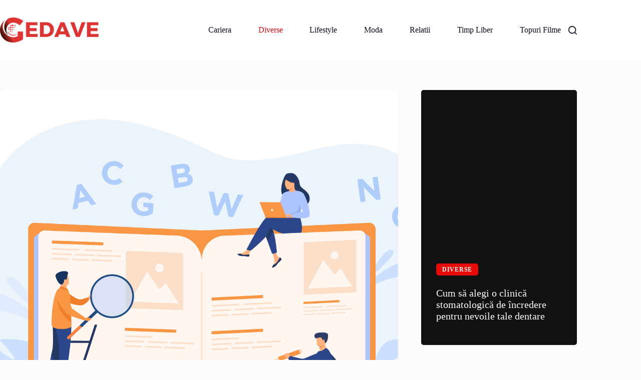

--- FILE ---
content_type: text/html; charset=UTF-8
request_url: https://www.gedave.ro/de-a-lungul-sau-dealungul-cum-se-scrie-corect-si-de-ce/
body_size: 24929
content:
<!doctype html><html lang="ro-RO"><head><script data-no-optimize="1">var litespeed_docref=sessionStorage.getItem("litespeed_docref");litespeed_docref&&(Object.defineProperty(document,"referrer",{get:function(){return litespeed_docref}}),sessionStorage.removeItem("litespeed_docref"));</script> <meta charset="UTF-8"><meta name="viewport" content="width=device-width, initial-scale=1, maximum-scale=5, viewport-fit=cover"><link rel="profile" href="https://gmpg.org/xfn/11"><meta name='robots' content='index, follow, max-image-preview:large, max-snippet:-1, max-video-preview:-1' /><link rel="preload" href="/wp-content/uploads/blocksy/local-google-fonts/s/montserrat/v30/JTUSjIg1_i6t8kCHKm459WdhyyTh89ZNpQ.woff2" as="font" type="font/woff2" crossorigin="anonymous"><link rel="preload" href="/wp-content/uploads/blocksy/local-google-fonts/s/poppins/v23/pxiByp8kv8JHgFVrLBT5Z1JlFd2JQEl8qw.woff2" as="font" type="font/woff2" crossorigin="anonymous"><title>De-a lungul sau dealungul - cum se scrie corect și de ce?</title><meta name="description" content="Scrierea corectă este fundamentul esențial al comunicării eficiente și coerente. Indiferent de mediul în care ne exprimăm - fie că este vorba despre" /><link rel="canonical" href="https://www.gedave.ro/de-a-lungul-sau-dealungul-cum-se-scrie-corect-si-de-ce/" /><meta property="og:locale" content="ro_RO" /><meta property="og:type" content="article" /><meta property="og:title" content="De-a lungul sau dealungul - cum se scrie corect și de ce?" /><meta property="og:description" content="Scrierea corectă este fundamentul esențial al comunicării eficiente și coerente. Indiferent de mediul în care ne exprimăm - fie că este vorba despre" /><meta property="og:url" content="https://www.gedave.ro/de-a-lungul-sau-dealungul-cum-se-scrie-corect-si-de-ce/" /><meta property="og:site_name" content="Gedave" /><meta property="article:published_time" content="2023-07-31T20:34:05+00:00" /><meta property="article:modified_time" content="2023-07-31T20:34:12+00:00" /><meta property="og:image" content="https://www.gedave.ro/wp-content/uploads/2023/07/11235885_11070-1.jpg" /><meta property="og:image:width" content="1" /><meta property="og:image:height" content="1" /><meta property="og:image:type" content="image/jpeg" /><meta name="author" content="Gedave" /><meta name="twitter:card" content="summary_large_image" /><meta name="twitter:label1" content="Scris de" /><meta name="twitter:data1" content="Gedave" /><meta name="twitter:label2" content="Timp estimat pentru citire" /><meta name="twitter:data2" content="7 minute" /> <script type="application/ld+json" class="yoast-schema-graph">{"@context":"https://schema.org","@graph":[{"@type":"Article","@id":"https://www.gedave.ro/de-a-lungul-sau-dealungul-cum-se-scrie-corect-si-de-ce/#article","isPartOf":{"@id":"https://www.gedave.ro/de-a-lungul-sau-dealungul-cum-se-scrie-corect-si-de-ce/"},"author":{"name":"Gedave","@id":"https://www.gedave.ro/#/schema/person/076894c5b275896a21f4595512aeb79c"},"headline":"De-a lungul sau dealungul &#8211; cum se scrie corect și de ce?","datePublished":"2023-07-31T20:34:05+00:00","dateModified":"2023-07-31T20:34:12+00:00","mainEntityOfPage":{"@id":"https://www.gedave.ro/de-a-lungul-sau-dealungul-cum-se-scrie-corect-si-de-ce/"},"wordCount":1350,"publisher":{"@id":"https://www.gedave.ro/#organization"},"image":{"@id":"https://www.gedave.ro/de-a-lungul-sau-dealungul-cum-se-scrie-corect-si-de-ce/#primaryimage"},"thumbnailUrl":"https://www.gedave.ro/wp-content/uploads/2023/07/11235885_11070-1.jpg","articleSection":["Diverse"],"inLanguage":"ro-RO"},{"@type":"WebPage","@id":"https://www.gedave.ro/de-a-lungul-sau-dealungul-cum-se-scrie-corect-si-de-ce/","url":"https://www.gedave.ro/de-a-lungul-sau-dealungul-cum-se-scrie-corect-si-de-ce/","name":"De-a lungul sau dealungul - cum se scrie corect și de ce?","isPartOf":{"@id":"https://www.gedave.ro/#website"},"primaryImageOfPage":{"@id":"https://www.gedave.ro/de-a-lungul-sau-dealungul-cum-se-scrie-corect-si-de-ce/#primaryimage"},"image":{"@id":"https://www.gedave.ro/de-a-lungul-sau-dealungul-cum-se-scrie-corect-si-de-ce/#primaryimage"},"thumbnailUrl":"https://www.gedave.ro/wp-content/uploads/2023/07/11235885_11070-1.jpg","datePublished":"2023-07-31T20:34:05+00:00","dateModified":"2023-07-31T20:34:12+00:00","description":"Scrierea corectă este fundamentul esențial al comunicării eficiente și coerente. Indiferent de mediul în care ne exprimăm - fie că este vorba despre","breadcrumb":{"@id":"https://www.gedave.ro/de-a-lungul-sau-dealungul-cum-se-scrie-corect-si-de-ce/#breadcrumb"},"inLanguage":"ro-RO","potentialAction":[{"@type":"ReadAction","target":["https://www.gedave.ro/de-a-lungul-sau-dealungul-cum-se-scrie-corect-si-de-ce/"]}]},{"@type":"ImageObject","inLanguage":"ro-RO","@id":"https://www.gedave.ro/de-a-lungul-sau-dealungul-cum-se-scrie-corect-si-de-ce/#primaryimage","url":"https://www.gedave.ro/wp-content/uploads/2023/07/11235885_11070-1.jpg","contentUrl":"https://www.gedave.ro/wp-content/uploads/2023/07/11235885_11070-1.jpg"},{"@type":"BreadcrumbList","@id":"https://www.gedave.ro/de-a-lungul-sau-dealungul-cum-se-scrie-corect-si-de-ce/#breadcrumb","itemListElement":[{"@type":"ListItem","position":1,"name":"Prima pagină","item":"https://www.gedave.ro/"},{"@type":"ListItem","position":2,"name":"De-a lungul sau dealungul &#8211; cum se scrie corect și de ce?"}]},{"@type":"WebSite","@id":"https://www.gedave.ro/#website","url":"https://www.gedave.ro/","name":"Gedave","description":"Stirile online care conteaza","publisher":{"@id":"https://www.gedave.ro/#organization"},"potentialAction":[{"@type":"SearchAction","target":{"@type":"EntryPoint","urlTemplate":"https://www.gedave.ro/?s={search_term_string}"},"query-input":{"@type":"PropertyValueSpecification","valueRequired":true,"valueName":"search_term_string"}}],"inLanguage":"ro-RO"},{"@type":"Organization","@id":"https://www.gedave.ro/#organization","name":"Gedave","url":"https://www.gedave.ro/","logo":{"@type":"ImageObject","inLanguage":"ro-RO","@id":"https://www.gedave.ro/#/schema/logo/image/","url":"https://www.gedave.ro/wp-content/uploads/2025/10/gedave-logo-1.webp","contentUrl":"https://www.gedave.ro/wp-content/uploads/2025/10/gedave-logo-1.webp","width":229,"height":58,"caption":"Gedave"},"image":{"@id":"https://www.gedave.ro/#/schema/logo/image/"}},{"@type":"Person","@id":"https://www.gedave.ro/#/schema/person/076894c5b275896a21f4595512aeb79c","name":"Gedave","image":{"@type":"ImageObject","inLanguage":"ro-RO","@id":"https://www.gedave.ro/#/schema/person/image/","url":"https://www.gedave.ro/wp-content/plugins/avatare-autori-main/assets/no-image-fallback.webp","contentUrl":"https://www.gedave.ro/wp-content/plugins/avatare-autori-main/assets/no-image-fallback.webp","caption":"Gedave"}}]}</script> <link rel='dns-prefetch' href='//fonts.googleapis.com' /><link rel="alternate" type="application/rss+xml" title="Gedave &raquo; Flux" href="https://www.gedave.ro/feed/" /><link rel="alternate" type="application/rss+xml" title="Gedave &raquo; Flux comentarii" href="https://www.gedave.ro/comments/feed/" /><link data-optimized="2" rel="stylesheet" href="https://www.gedave.ro/wp-content/litespeed/css/45eeda3ff4bba9a7fd7c20686b13b913.css?ver=b5647" /> <script type="litespeed/javascript" data-src="https://www.googletagmanager.com/gtag/js?id=G-SFCHWDSY41"></script> <script type="litespeed/javascript">window.dataLayer=window.dataLayer||[];function gtag(){dataLayer.push(arguments)}
gtag('js',new Date());gtag('config','G-SFCHWDSY41')</script>  <script type="litespeed/javascript" data-src="https://www.gedave.ro/wp-includes/js/jquery/jquery.min.js" id="jquery-core-js"></script> <link rel="https://api.w.org/" href="https://www.gedave.ro/wp-json/" /><link rel="alternate" title="JSON" type="application/json" href="https://www.gedave.ro/wp-json/wp/v2/posts/8078" /><link rel="EditURI" type="application/rsd+xml" title="RSD" href="https://www.gedave.ro/xmlrpc.php?rsd" /><meta name="generator" content="WordPress 6.8.3" /><link rel='shortlink' href='https://www.gedave.ro/?p=8078' /><link rel="alternate" title="oEmbed (JSON)" type="application/json+oembed" href="https://www.gedave.ro/wp-json/oembed/1.0/embed?url=https%3A%2F%2Fwww.gedave.ro%2Fde-a-lungul-sau-dealungul-cum-se-scrie-corect-si-de-ce%2F" /><link rel="alternate" title="oEmbed (XML)" type="text/xml+oembed" href="https://www.gedave.ro/wp-json/oembed/1.0/embed?url=https%3A%2F%2Fwww.gedave.ro%2Fde-a-lungul-sau-dealungul-cum-se-scrie-corect-si-de-ce%2F&#038;format=xml" />
 <script type="litespeed/javascript" data-src="https://www.googletagmanager.com/gtag/js?id=G-GFM5YQQGC7"></script> <script type="litespeed/javascript">window.dataLayer=window.dataLayer||[];function gtag(){dataLayer.push(arguments)}
gtag('js',new Date());gtag('config','G-GFM5YQQGC7')</script> <noscript><link rel='stylesheet' href='https://www.gedave.ro/wp-content/themes/blocksy/static/bundle/no-scripts.min.css' type='text/css'></noscript><link rel="icon" href="https://www.gedave.ro/wp-content/uploads/2020/06/favicon.png" sizes="32x32" /><link rel="icon" href="https://www.gedave.ro/wp-content/uploads/2020/06/favicon.png" sizes="192x192" /><link rel="apple-touch-icon" href="https://www.gedave.ro/wp-content/uploads/2020/06/favicon.png" /><meta name="msapplication-TileImage" content="https://www.gedave.ro/wp-content/uploads/2020/06/favicon.png" /></head><body class="wp-singular post-template-default single single-post postid-8078 single-format-standard wp-custom-logo wp-embed-responsive wp-theme-blocksy wp-child-theme-blocksy-child gspbody gspb-bodyfront" data-link="type-1" data-prefix="single_blog_post" data-header="type-1:sticky" data-footer="type-1" itemscope="itemscope" itemtype="https://schema.org/Blog"><a class="skip-link screen-reader-text" href="#main">Sari la conținut</a><div class="ct-drawer-canvas" data-location="start"><div id="search-modal" class="ct-panel" data-behaviour="modal" role="dialog" aria-label="Search modal" inert><div class="ct-panel-actions">
<button class="ct-toggle-close" data-type="type-1" aria-label="Închide fereastra modală de căutare">
<svg class="ct-icon" width="12" height="12" viewBox="0 0 15 15"><path d="M1 15a1 1 0 01-.71-.29 1 1 0 010-1.41l5.8-5.8-5.8-5.8A1 1 0 011.7.29l5.8 5.8 5.8-5.8a1 1 0 011.41 1.41l-5.8 5.8 5.8 5.8a1 1 0 01-1.41 1.41l-5.8-5.8-5.8 5.8A1 1 0 011 15z"/></svg>				</button></div><div class="ct-panel-content"><form role="search" method="get" class="ct-search-form"  action="https://www.gedave.ro/" aria-haspopup="listbox" data-live-results="thumbs"><input
type="search" class="modal-field"		placeholder="Caută"
value=""
name="s"
autocomplete="off"
title="Caută..."
aria-label="Caută..."
><div class="ct-search-form-controls">
<button type="submit" class="wp-element-button" data-button="icon" aria-label="Buton Caută">
<svg class="ct-icon ct-search-button-content" aria-hidden="true" width="15" height="15" viewBox="0 0 15 15"><path d="M14.8,13.7L12,11c0.9-1.2,1.5-2.6,1.5-4.2c0-3.7-3-6.8-6.8-6.8S0,3,0,6.8s3,6.8,6.8,6.8c1.6,0,3.1-0.6,4.2-1.5l2.8,2.8c0.1,0.1,0.3,0.2,0.5,0.2s0.4-0.1,0.5-0.2C15.1,14.5,15.1,14,14.8,13.7z M1.5,6.8c0-2.9,2.4-5.2,5.2-5.2S12,3.9,12,6.8S9.6,12,6.8,12S1.5,9.6,1.5,6.8z"/></svg>
<span class="ct-ajax-loader">
<svg viewBox="0 0 24 24">
<circle cx="12" cy="12" r="10" opacity="0.2" fill="none" stroke="currentColor" stroke-miterlimit="10" stroke-width="2"/><path d="m12,2c5.52,0,10,4.48,10,10" fill="none" stroke="currentColor" stroke-linecap="round" stroke-miterlimit="10" stroke-width="2">
<animateTransform
attributeName="transform"
attributeType="XML"
type="rotate"
dur="0.6s"
from="0 12 12"
to="360 12 12"
repeatCount="indefinite"
/>
</path>
</svg>
</span>
</button>
<input type="hidden" name="ct_post_type" value="post:page"><input type="hidden" value="da05c25cbe" class="ct-live-results-nonce"></div><div class="screen-reader-text" aria-live="polite" role="status">
Niciun rezultat</div></form></div></div><div id="offcanvas" class="ct-panel ct-header" data-behaviour="left-side" role="dialog" aria-label="Offcanvas modal" inert=""><div class="ct-panel-inner"><div class="ct-panel-actions">
<button class="ct-toggle-close" data-type="type-1" aria-label="Închide sertarul">
<svg class="ct-icon" width="12" height="12" viewBox="0 0 15 15"><path d="M1 15a1 1 0 01-.71-.29 1 1 0 010-1.41l5.8-5.8-5.8-5.8A1 1 0 011.7.29l5.8 5.8 5.8-5.8a1 1 0 011.41 1.41l-5.8 5.8 5.8 5.8a1 1 0 01-1.41 1.41l-5.8-5.8-5.8 5.8A1 1 0 011 15z"/></svg>
</button></div><div class="ct-panel-content" data-device="desktop"><div class="ct-panel-content-inner"></div></div><div class="ct-panel-content" data-device="mobile"><div class="ct-panel-content-inner">
<a href="https://www.gedave.ro/" class="site-logo-container" data-id="offcanvas-logo" rel="home" itemprop="url">
<img data-lazyloaded="1" src="[data-uri]" width="229" height="58" data-src="https://www.gedave.ro/wp-content/uploads/2025/10/gedave-logo-1.webp" class="default-logo" alt="gedave logo" decoding="async" data-srcset="https://www.gedave.ro/wp-content/uploads/2025/10/gedave-logo-1.webp" data-sizes="(max-width: 229px) 100vw, 229px" />	</a><nav
class="mobile-menu menu-container"
data-id="mobile-menu" data-interaction="click" data-toggle-type="type-1" data-submenu-dots="yes"	aria-label="Meniu cu categorii articole"><ul id="menu-meniu-cu-categorii-articole-1" class=""><li class="menu-item menu-item-type-taxonomy menu-item-object-category menu-item-19907"><a href="https://www.gedave.ro/cariera/" class="ct-menu-link">Cariera</a></li><li class="menu-item menu-item-type-taxonomy menu-item-object-category current-post-ancestor current-menu-parent current-post-parent menu-item-19908"><a href="https://www.gedave.ro/diverse/" class="ct-menu-link">Diverse</a></li><li class="menu-item menu-item-type-taxonomy menu-item-object-category menu-item-19909"><a href="https://www.gedave.ro/lifestyle/" class="ct-menu-link">Lifestyle</a></li><li class="menu-item menu-item-type-taxonomy menu-item-object-category menu-item-19910"><a href="https://www.gedave.ro/moda/" class="ct-menu-link">Moda</a></li><li class="menu-item menu-item-type-taxonomy menu-item-object-category menu-item-19911"><a href="https://www.gedave.ro/relatii/" class="ct-menu-link">Relatii</a></li><li class="menu-item menu-item-type-taxonomy menu-item-object-category menu-item-19912"><a href="https://www.gedave.ro/timp-liber/" class="ct-menu-link">Timp Liber</a></li><li class="menu-item menu-item-type-taxonomy menu-item-object-category menu-item-19913"><a href="https://www.gedave.ro/filme/" class="ct-menu-link">Topuri Filme</a></li></ul></nav><div class="ct-search-box " data-id="search-input"><form role="search" method="get" class="ct-search-form" data-form-controls="inside" data-taxonomy-filter="false" data-submit-button="icon" action="https://www.gedave.ro/" aria-haspopup="listbox" ><input
type="search" 		placeholder="Căutare"
value=""
name="s"
autocomplete="off"
title="Caută..."
aria-label="Caută..."
><div class="ct-search-form-controls">
<button type="submit" class="wp-element-button" data-button="inside:icon" aria-label="Buton Caută">
<svg class="ct-icon ct-search-button-content" aria-hidden="true" width="15" height="15" viewBox="0 0 15 15"><path d="M14.8,13.7L12,11c0.9-1.2,1.5-2.6,1.5-4.2c0-3.7-3-6.8-6.8-6.8S0,3,0,6.8s3,6.8,6.8,6.8c1.6,0,3.1-0.6,4.2-1.5l2.8,2.8c0.1,0.1,0.3,0.2,0.5,0.2s0.4-0.1,0.5-0.2C15.1,14.5,15.1,14,14.8,13.7z M1.5,6.8c0-2.9,2.4-5.2,5.2-5.2S12,3.9,12,6.8S9.6,12,6.8,12S1.5,9.6,1.5,6.8z"/></svg>
<span class="ct-ajax-loader">
<svg viewBox="0 0 24 24">
<circle cx="12" cy="12" r="10" opacity="0.2" fill="none" stroke="currentColor" stroke-miterlimit="10" stroke-width="2"/><path d="m12,2c5.52,0,10,4.48,10,10" fill="none" stroke="currentColor" stroke-linecap="round" stroke-miterlimit="10" stroke-width="2">
<animateTransform
attributeName="transform"
attributeType="XML"
type="rotate"
dur="0.6s"
from="0 12 12"
to="360 12 12"
repeatCount="indefinite"
/>
</path>
</svg>
</span>
</button>
<input type="hidden" name="ct_post_type" value="post:page"></div></form></div></div></div></div></div></div><div id="main-container"><header id="header" class="ct-header" data-id="type-1" itemscope="" itemtype="https://schema.org/WPHeader"><div data-device="desktop"><div class="ct-sticky-container"><div data-sticky="slide"><div data-row="middle" data-column-set="2"><div class="ct-container"><div data-column="start" data-placements="1"><div data-items="primary"><div	class="site-branding"
data-id="logo"		itemscope="itemscope" itemtype="https://schema.org/Organization"><a href="https://www.gedave.ro/" class="site-logo-container" rel="home" itemprop="url" ><img data-lazyloaded="1" src="[data-uri]" width="229" height="58" data-src="https://www.gedave.ro/wp-content/uploads/2025/10/gedave-logo-1.webp" class="sticky-logo" alt="gedave logo" decoding="async" data-srcset="https://www.gedave.ro/wp-content/uploads/2025/10/gedave-logo-1.webp" data-sizes="(max-width: 229px) 100vw, 229px" /><img data-lazyloaded="1" src="[data-uri]" width="229" height="58" data-src="https://www.gedave.ro/wp-content/uploads/2025/10/gedave-logo-1.webp" class="default-logo" alt="gedave logo" decoding="async" data-srcset="https://www.gedave.ro/wp-content/uploads/2025/10/gedave-logo-1.webp" data-sizes="(max-width: 229px) 100vw, 229px" /></a></div></div></div><div data-column="end" data-placements="1"><div data-items="primary"><nav
id="header-menu-1"
class="header-menu-1 menu-container"
data-id="menu" data-interaction="hover"	data-menu="type-1"
data-dropdown="type-3:solid"	data-stretch	data-responsive="no"	itemscope="" itemtype="https://schema.org/SiteNavigationElement"	aria-label="Meniu cu categorii articole"><ul id="menu-meniu-cu-categorii-articole" class="menu"><li id="menu-item-19907" class="menu-item menu-item-type-taxonomy menu-item-object-category menu-item-19907"><a href="https://www.gedave.ro/cariera/" class="ct-menu-link">Cariera</a></li><li id="menu-item-19908" class="menu-item menu-item-type-taxonomy menu-item-object-category current-post-ancestor current-menu-parent current-post-parent menu-item-19908"><a href="https://www.gedave.ro/diverse/" class="ct-menu-link">Diverse</a></li><li id="menu-item-19909" class="menu-item menu-item-type-taxonomy menu-item-object-category menu-item-19909"><a href="https://www.gedave.ro/lifestyle/" class="ct-menu-link">Lifestyle</a></li><li id="menu-item-19910" class="menu-item menu-item-type-taxonomy menu-item-object-category menu-item-19910"><a href="https://www.gedave.ro/moda/" class="ct-menu-link">Moda</a></li><li id="menu-item-19911" class="menu-item menu-item-type-taxonomy menu-item-object-category menu-item-19911"><a href="https://www.gedave.ro/relatii/" class="ct-menu-link">Relatii</a></li><li id="menu-item-19912" class="menu-item menu-item-type-taxonomy menu-item-object-category menu-item-19912"><a href="https://www.gedave.ro/timp-liber/" class="ct-menu-link">Timp Liber</a></li><li id="menu-item-19913" class="menu-item menu-item-type-taxonomy menu-item-object-category menu-item-19913"><a href="https://www.gedave.ro/filme/" class="ct-menu-link">Topuri Filme</a></li></ul></nav><button
class="ct-header-search ct-toggle "
data-toggle-panel="#search-modal"
aria-controls="search-modal"
aria-label="Caută"
data-label="left"
data-id="search"><span class="ct-label ct-hidden-sm ct-hidden-md ct-hidden-lg" aria-hidden="true">Caută</span><svg class="ct-icon ct-hidden-sm ct-hidden-md" aria-hidden="true" width="15" height="15" viewBox="0 0 15 15"><path d="M14.8,13.7L12,11c0.9-1.2,1.5-2.6,1.5-4.2c0-3.7-3-6.8-6.8-6.8S0,3,0,6.8s3,6.8,6.8,6.8c1.6,0,3.1-0.6,4.2-1.5l2.8,2.8c0.1,0.1,0.3,0.2,0.5,0.2s0.4-0.1,0.5-0.2C15.1,14.5,15.1,14,14.8,13.7z M1.5,6.8c0-2.9,2.4-5.2,5.2-5.2S12,3.9,12,6.8S9.6,12,6.8,12S1.5,9.6,1.5,6.8z"/></svg></button></div></div></div></div></div></div></div><div data-device="mobile"><div class="ct-sticky-container"><div data-sticky="slide"><div data-row="middle" data-column-set="2"><div class="ct-container"><div data-column="start" data-placements="1"><div data-items="primary"><div	class="site-branding"
data-id="logo"		><a href="https://www.gedave.ro/" class="site-logo-container" rel="home" itemprop="url" ><img data-lazyloaded="1" src="[data-uri]" width="229" height="58" data-src="https://www.gedave.ro/wp-content/uploads/2025/10/gedave-logo-1.webp" class="sticky-logo" alt="gedave logo" decoding="async" data-srcset="https://www.gedave.ro/wp-content/uploads/2025/10/gedave-logo-1.webp" data-sizes="(max-width: 229px) 100vw, 229px" /><img data-lazyloaded="1" src="[data-uri]" width="229" height="58" data-src="https://www.gedave.ro/wp-content/uploads/2025/10/gedave-logo-1.webp" class="default-logo" alt="gedave logo" decoding="async" data-srcset="https://www.gedave.ro/wp-content/uploads/2025/10/gedave-logo-1.webp" data-sizes="(max-width: 229px) 100vw, 229px" /></a></div></div></div><div data-column="end" data-placements="1"><div data-items="primary">
<button
class="ct-header-search ct-toggle "
data-toggle-panel="#search-modal"
aria-controls="search-modal"
aria-label="Caută"
data-label="left"
data-id="search"><span class="ct-label ct-hidden-sm ct-hidden-md ct-hidden-lg" aria-hidden="true">Caută</span><svg class="ct-icon ct-hidden-sm ct-hidden-md" aria-hidden="true" width="15" height="15" viewBox="0 0 15 15"><path d="M14.8,13.7L12,11c0.9-1.2,1.5-2.6,1.5-4.2c0-3.7-3-6.8-6.8-6.8S0,3,0,6.8s3,6.8,6.8,6.8c1.6,0,3.1-0.6,4.2-1.5l2.8,2.8c0.1,0.1,0.3,0.2,0.5,0.2s0.4-0.1,0.5-0.2C15.1,14.5,15.1,14,14.8,13.7z M1.5,6.8c0-2.9,2.4-5.2,5.2-5.2S12,3.9,12,6.8S9.6,12,6.8,12S1.5,9.6,1.5,6.8z"/></svg></button><button
class="ct-header-trigger ct-toggle "
data-toggle-panel="#offcanvas"
aria-controls="offcanvas"
data-design="simple"
data-label="right"
aria-label="Meniu"
data-id="trigger"><span class="ct-label ct-hidden-sm ct-hidden-md ct-hidden-lg" aria-hidden="true">Meniu</span><svg class="ct-icon" width="18" height="14" viewBox="0 0 18 14" data-type="type-3" aria-hidden="true">
<rect y="0.00" width="18" height="1.7" rx="1"/>
<rect y="6.15" width="18" height="1.7" rx="1"/>
<rect y="12.3" width="18" height="1.7" rx="1"/>
</svg></button></div></div></div></div></div></div></div></header><main id="main" class="site-main hfeed" itemscope="itemscope" itemtype="https://schema.org/CreativeWork"><div
class="ct-container"
data-sidebar="right"				data-vertical-spacing="top:bottom"><article
id="post-8078"
class="post-8078 post type-post status-publish format-standard has-post-thumbnail hentry category-diverse"><figure class="ct-featured-image "><div class="ct-media-container"><img data-lazyloaded="1" src="[data-uri]" width="1" height="1" data-src="https://www.gedave.ro/wp-content/uploads/2023/07/11235885_11070-1.jpg" class="attachment-medium size-medium wp-post-image" alt="" loading="lazy" decoding="async" data-srcset="https://www.gedave.ro/wp-content/uploads/2023/07/11235885_11070-1.jpg" data-sizes="(max-width: 0px) 100vw, 0px" itemprop="image" style="aspect-ratio: 2/1;" /></div></figure><div class="hero-section is-width-constrained" data-type="type-1"><header class="entry-header"><ul class="entry-meta" data-type="label:slash" ><li class="meta-author" itemprop="author" itemscope="" itemtype="https://schema.org/Person"><a href="https://www.gedave.ro/author/centraladmin/" tabindex="-1" class="ct-media-container-static"><img data-lazyloaded="1" src="[data-uri]" data-src="https://www.gedave.ro/wp-content/plugins/avatare-autori-main/assets/no-image-fallback.webp" width="25" height="25" style="height:25px" alt="Gedave"></a><a class="ct-meta-element-author" href="https://www.gedave.ro/author/centraladmin/" title="Articole de Gedave" rel="author" itemprop="url" data-label=""><span itemprop="name">Gedave</span></a></li><li class="meta-date" itemprop="datePublished"><time class="ct-meta-element-date" datetime="2023-07-31T20:34:05+03:00">iulie 31, 2023</time></li></ul><h1 class="page-title" itemprop="headline">De-a lungul sau dealungul &#8211; cum se scrie corect și de ce?</h1><ul class="entry-meta" data-type="label:slash" data-id="second" ><li class="meta-categories" data-type="pill"><a href="https://www.gedave.ro/diverse/" rel="tag">Diverse</a></li></ul></header></div><div class="entry-content is-layout-flow"><p>Scrierea corectă este fundamentul esențial al comunicării eficiente și coerente. Indiferent de mediul în care ne exprimăm &#8211; fie că este vorba despre scrisori, rapoarte, e-mailuri sau postări pe rețelele de socializare &#8211; precizia în exprimare ne permite să transmitem ideile noastre în mod clar și precis către ceilalți. O scriere corectă inspiră încredere, suscită interes și favorizează o mai bună înțelegere reciprocă, facilitând astfel construirea relațiilor și a comunicării eficiente în societatea noastră din ce în ce mai interconectată.</p><h2 class="wp-block-heading"><strong>Cum se scrie corect de-a lungul / de-alungul sau dealungul?</strong></h2><p>Forma corectă este &#8222;de-a lungul&#8221;, cu cratimă între &#8222;de&#8221; și &#8222;a&#8221;, deoarece:</p><ul class="wp-block-list"><li>&#8222;De-a lungul&#8221; este o expresie prepozițională care indică direcția sau poziționarea pe o anumită linie sau întindere. Este utilizată pentru a descrie acțiuni, evenimente sau fenomene care se întâmplă pe o anumită distanță sau în timp.</li><li>Cratima &#8222;de-a&#8221; este folosită pentru a uni prepoziția &#8222;de&#8221; cu articolul hotărât &#8222;a&#8221;. Astfel, forma corectă este &#8222;de-a lungul&#8221;.</li><li>În cazul în care se scrie &#8222;dealungul&#8221; (fără cratimă sau fără să fie separate cuvintele &#8222;de&#8221; și &#8222;a&#8221;), este greșit din punct de vedere gramatical. În limba română, cuvintele &#8222;de&#8221; și &#8222;a&#8221; nu pot fi separate în mod arbitrar în cadrul unei expresii prepoziționale.</li><li>Utilizarea corectă a expresiei &#8222;de-a lungul&#8221; este importantă pentru a asigura claritatea și coerența comunicării scrise. În textele oficiale, academice sau profesionale, respectarea regulilor gramaticale este esențială pentru a transmite informațiile într-un mod precis și profesional.</li><li>Exemple de corectă utilizare a expresiei &#8222;de-a lungul&#8221;:<ul class="wp-block-list"><li>&#8222;Am admirat frumusețea arhitecturii vechi de-a lungul coastei mediteraneene.&#8221;</li><li>&#8222;În ultimii ani, am observat o creștere a temperaturilor de-a lungul lunilor de vară.&#8221;</li><li>&#8222;Echipa noastră a învins toate obstacolele de-a lungul competiției și a câștigat campionatul.&#8221;</li></ul></li></ul><h2 class="wp-block-heading"><strong>Ce sunt adverbele?</strong></h2><figure class="wp-block-image"><img data-lazyloaded="1" src="[data-uri]" width="1380" height="920" decoding="async" data-src="https://lh6.googleusercontent.com/9y4bTp5bsmA98wgb2FpUVZrqP4sru5-P7TyQTDYg_lOWav0nylu3t4W7AR0XyfFAYLg-ZdyhlDc_UdfxdmPfecFxZDMdgpqmabBmTwK1sxcKE_WmP3li0cNE_e3DFb6C5vN6O_MwBGzWPpDgINbKI7s" alt="Ce sunt adverbele?"/></figure><p><a href="https://www.freepik.com/free-photo/top-view-pile-alphabet-letters-education-day_21745447.htm#query=words&amp;position=2&amp;from_view=search&amp;track=sph">Sursa foto</a></p><p>Adverbele sunt o categorie de cuvinte în limba română și în alte limbi care modifica verbe, adjective, alte adverbe sau întregi propoziții. Ele oferă informații suplimentare despre felul în care se desfășoară o acțiune, despre intensitatea sau durata ei sau despre alte circumstanțe ale verbului.</p><p>Iată câteva exemple pentru a ilustra rolul adverbelor:</p><ul class="wp-block-list"><li><strong>Modificarea verbului:</strong> &#8222;merge <strong>rapid</strong>&#8221; (cum merge? &#8211; rapid), &#8222;cântă <strong>frumos</strong>&#8221; (cum cântă? &#8211; frumos).</li><li><strong>Modificarea unui adjectiv:</strong> &#8222;fata este <strong>foarte</strong> <strong>frumoasă</strong>&#8221; (cât de frumoasă? &#8211; foarte).</li><li><strong>Modificarea altui adverb:</strong> &#8222;vorbește <strong>destul de</strong> <strong>repede</strong>&#8221; (cât de repede? &#8211; destul de).</li><li><strong>Modificarea întregii propoziții:</strong> &#8222;<strong>cu siguranță</strong>, va veni&#8221; (este sigur că va veni).</li></ul><p>Adverbele pot exprima diferite informații, cum ar fi timpul, locul, modul, cantitatea, certitudinea, negația, precum și alte circumstanțe relevante în cadrul comunicării verbale sau scrise.</p><p>Exemple de adverbe comune sunt: bine, rău, repede, încet, aici, acolo, adesea, întotdeauna, niciodată, poate, sigur, probabil, destul, prea, și multe altele.</p><p>În limba română, adverbele pot fi formate în diverse moduri, inclusiv prin adăugarea unor sufixe sau prin derivate ale altor cuvinte. Ele joacă un rol important în precizarea și înțelegerea informațiilor pe care le transmitem în comunicare.</p><h2 class="wp-block-heading"><strong>Caracteristicile adverbelor</strong></h2><ul class="wp-block-list"><li><strong>Modificatori</strong>: Adverbele sunt cuvinte care modifică verbe, adjective, alte adverbe sau întregi propoziții, adăugând informații despre modul, timpul, locul, cantitatea, intensitatea sau alte circumstanțe legate de acțiunea sau descrierea cuvintelor pe care le precedă.</li><li><strong>Flexibilitate</strong>: Adverbele sunt o clasă deschisă de cuvinte, adică noi adverbe pot fi create prin derivare sau compunere, extinzând astfel diversitatea limbii.</li><li><strong>Diversitate</strong>: Adverbele pot acoperi o gamă largă de semnificații și pot fi folosite pentru a exprima o multitudine de idei. Există adverbe de mod, de timp, de loc, de cantitate, de certitudine, de negație etc.</li><li><strong>Variabilitate</strong>: Adverbele pot fi folosite în diferite părți ale propoziției și pot prezenta diverse forme pentru a exprima diferite grade de calificare sau modificare.</li><li><strong>Mobilitate</strong>: Adverbele pot fi plasate în diferite poziții în cadrul unei propoziții, dar poziția lor poate afecta sensul sau accentul exprimat.</li><li><strong>Invariabilitate</strong>: Adverbele sunt, în general, invariabile, ceea ce înseamnă că nu se schimbă în funcție de gen, număr sau caz.</li><li><strong>Formare</strong>: Adverbele pot fi formate din adjective prin adăugarea sufixelor specifice, sau prin derivare din alte părți de vorbire, cum ar fi substantivele sau verbele.</li><li><strong>Intensitate</strong>: Anumite adverbe pot adăuga intensitate sau grad de măsură, cum ar fi &#8222;foarte&#8221;, &#8222;extrem de&#8221;, &#8222;puțin&#8221;, &#8222;mai mult&#8221;, &#8222;prea&#8221;, &#8222;atât de&#8221; etc.</li><li><strong>Adverb de negație</strong>: Există adverbe care exprimă negație, cum ar fi &#8222;nu&#8221;, &#8222;niciodată&#8221;, &#8222;niciunul&#8221;, &#8222;niciunde&#8221; etc.</li><li><strong>Adverb de loc</strong>: Adverbele de loc indică locul unde se desfășoară o acțiune sau se află un obiect, cum ar fi &#8222;aici&#8221;, &#8222;acolo&#8221;, &#8222;înainte&#8221;, &#8222;departe&#8221; etc.</li><li><strong>Adverb de timp</strong>: Adverbele de timp indică momentul sau perioada în care are loc o acțiune, cum ar fi &#8222;acum&#8221;, &#8222;întotdeauna&#8221;, &#8222;mai târziu&#8221;, &#8222;ieri&#8221;, &#8222;adesea&#8221; etc.</li></ul><h2 class="wp-block-heading"><strong>Ce rol are cratima în construcția de-a lungul?</strong></h2><figure class="wp-block-image"><img data-lazyloaded="1" src="[data-uri]" width="1380" height="920" decoding="async" data-src="https://lh3.googleusercontent.com/WGF3rCOl9A2yhg9s0gC8HsdWrpvb3CdA8_fxRauw6GYExFYslfPZpAXP9HD8sJb_OtTrVacH2zK4P34WVe3fn52IKzShE7LYtWIPg7Se00Hp9s3cCDbJUnLTHfXp5MJ9zDIAdLvtZ07zkmissLR3OMg" alt="Ce rol are cratima în construcția de-a lungul?"/></figure><p><a href="https://www.freepik.com/free-photo/wooden-dice-with-printed-letters-them-book-pages_17182474.htm#query=words&amp;position=3&amp;from_view=search&amp;track=sph">Sursa foto</a></p><p>Cratima (<strong>&#8211;</strong>) este un semn de punctuație cu un rol important în limba română. Una dintre funcțiile principale ale cratimei este de a lega cuvinte sau părți de cuvinte în diverse situații. De exemplu, în expresia <strong>&#8222;de-a lungul&#8221;</strong>, cratima leagă prepoziția <strong>&#8222;de&#8221;</strong> de articolul hotărât <strong>&#8222;a&#8221;</strong>, formând astfel o structură gramaticală corectă. De asemenea, cratima este utilizată pentru a desemna pronunția prescurtată a unor cuvinte, cum ar fi în cazul interjecțiilor sau a altor cuvinte scurte. În plus, cratima poate marca unirea unor cuvinte în diverse compuse sau forme verbale. Prin urmare, cratima joacă un rol esențial în limba română, contribuind la claritatea, coerența și corectitudinea exprimării în scris.</p><h2 class="wp-block-heading"><strong>Rolul cratimei în texte</strong></h2><p>Cratima (<strong>&#8211;</strong>) are mai multe roluri esențiale în limba română, principalele funcții ale acesteia fiind:</p><ul class="wp-block-list"><li><strong>Legarea cuvintelor</strong>: Cratima este folosită pentru a lega cuvinte sau părți de cuvinte în diverse contexte. De exemplu, în expresia <strong>&#8222;de-a lungul&#8221;</strong>, cratima leagă prepoziția <strong>&#8222;de&#8221;</strong> de articolul hotărât <strong>&#8222;a&#8221;</strong>.</li><li><strong>Prescurtarea cuvintelor</strong>: Cratima marchează pronunția prescurtată a unor cuvinte, cum ar fi în cazul unor interjecții.</li><li><strong>Formarea compuselor</strong>: Cratima este utilizată pentru a uni cuvinte și forma substantive compuse sau adjective compuse.</li><li><strong>Formarea unor forme verbale</strong>: În limba română, cratima este folosită pentru a forma unele timpuri verbale sau forme verbale compuse.</li><li><strong>Separarea unor elemente în secvențe</strong>: Cratima poate fi folosită pentru a separa elemente în secvențe, mai ales atunci când se dorește un efect stilistic sau ritmic în poezie sau proză.</li><li><strong>Evitarea ambiguității</strong>: Cratima poate evita ambiguitatea în anumite contexte, clarificând modul în care cuvintele trebuie interpretate.</li><li><strong>Marcarea repetițiilor</strong>: Cratima poate marca repetiții într-o structură, conferind un stil literar plăcut.</li><li><strong>Înlocuirea unor cuvinte</strong>: Uneori, cratima poate fi utilizată pentru a înlocui un cuvânt sau o parte a cuvântului într-un context jucăuș sau pentru a adăuga suspans.</li><li><strong>Adăugarea unui element de separare în enumerări</strong>: Cratima poate fi folosită pentru a separa elementele într-o enumerare, fiind o alternativă la virgulă.</li></ul><p>Utilizarea corectă a cratimei în limba română este de o importanță vitală în comunicare. Cratima, cu rolul său de a lega cuvinte și de a marca prescurtări, contribuie la claritatea și coerența exprimării scrise. Prin folosirea adecvată a cratimei, putem evita ambiguitățile și interpretările greșite ale mesajelor noastre, asigurând înțelegerea precisă și corectă a informațiilor transmise.</p><p>De asemenea, exprimarea corectă prin intermediul cratimei contribuie la dezvoltarea unei comunicări mai profesioniste și mai eficiente, facilitând astfel o interacțiune mai plăcută și mai productivă în cadrul societății. Prin acordând atenție detaliilor gramaticale, inclusiv a folosirii cratimei, ne arătăm respectul față de limba română și ne asigurăm că mesajele noastre ajung la destinatari într-un mod clar și coerent.</p></div><div class="ct-share-box is-width-constrained ct-hidden-sm" data-location="bottom" data-type="type-1" ><div data-icons-type="simple">
<a href="https://www.facebook.com/sharer/sharer.php?u=https%3A%2F%2Fwww.gedave.ro%2Fde-a-lungul-sau-dealungul-cum-se-scrie-corect-si-de-ce%2F" data-network="facebook" aria-label="Facebook" rel="noopener noreferrer nofollow">
<span class="ct-icon-container">
<svg
width="20px"
height="20px"
viewBox="0 0 20 20"
aria-hidden="true">
<path d="M20,10.1c0-5.5-4.5-10-10-10S0,4.5,0,10.1c0,5,3.7,9.1,8.4,9.9v-7H5.9v-2.9h2.5V7.9C8.4,5.4,9.9,4,12.2,4c1.1,0,2.2,0.2,2.2,0.2v2.5h-1.3c-1.2,0-1.6,0.8-1.6,1.6v1.9h2.8L13.9,13h-2.3v7C16.3,19.2,20,15.1,20,10.1z"/>
</svg>
</span>				</a>
<a href="https://twitter.com/intent/tweet?url=https%3A%2F%2Fwww.gedave.ro%2Fde-a-lungul-sau-dealungul-cum-se-scrie-corect-si-de-ce%2F&amp;text=De-a%20lungul%20sau%20dealungul%20%26%238211%3B%20cum%20se%20scrie%20corect%20%C8%99i%20de%20ce%3F" data-network="twitter" aria-label="X (Twitter)" rel="noopener noreferrer nofollow">
<span class="ct-icon-container">
<svg
width="20px"
height="20px"
viewBox="0 0 20 20"
aria-hidden="true">
<path d="M2.9 0C1.3 0 0 1.3 0 2.9v14.3C0 18.7 1.3 20 2.9 20h14.3c1.6 0 2.9-1.3 2.9-2.9V2.9C20 1.3 18.7 0 17.1 0H2.9zm13.2 3.8L11.5 9l5.5 7.2h-4.3l-3.3-4.4-3.8 4.4H3.4l5-5.7-5.3-6.7h4.4l3 4 3.5-4h2.1zM14.4 15 6.8 5H5.6l7.7 10h1.1z"/>
</svg>
</span>				</a>
<a href="#" data-network="pinterest" aria-label="Pinterest" rel="noopener noreferrer nofollow">
<span class="ct-icon-container">
<svg
width="20px"
height="20px"
viewBox="0 0 20 20"
aria-hidden="true">
<path d="M10,0C4.5,0,0,4.5,0,10c0,4.1,2.5,7.6,6,9.2c0-0.7,0-1.5,0.2-2.3c0.2-0.8,1.3-5.4,1.3-5.4s-0.3-0.6-0.3-1.6c0-1.5,0.9-2.6,1.9-2.6c0.9,0,1.3,0.7,1.3,1.5c0,0.9-0.6,2.3-0.9,3.5c-0.3,1.1,0.5,1.9,1.6,1.9c1.9,0,3.2-2.4,3.2-5.3c0-2.2-1.5-3.8-4.2-3.8c-3,0-4.9,2.3-4.9,4.8c0,0.9,0.3,1.5,0.7,2C6,12,6.1,12.1,6,12.4c0,0.2-0.2,0.6-0.2,0.8c-0.1,0.3-0.3,0.3-0.5,0.3c-1.4-0.6-2-2.1-2-3.8c0-2.8,2.4-6.2,7.1-6.2c3.8,0,6.3,2.8,6.3,5.7c0,3.9-2.2,6.9-5.4,6.9c-1.1,0-2.1-0.6-2.4-1.2c0,0-0.6,2.3-0.7,2.7c-0.2,0.8-0.6,1.5-1,2.1C8.1,19.9,9,20,10,20c5.5,0,10-4.5,10-10C20,4.5,15.5,0,10,0z"/>
</svg>
</span>				</a>
<a href="https://www.linkedin.com/shareArticle?url=https%3A%2F%2Fwww.gedave.ro%2Fde-a-lungul-sau-dealungul-cum-se-scrie-corect-si-de-ce%2F&amp;title=De-a%20lungul%20sau%20dealungul%20%26%238211%3B%20cum%20se%20scrie%20corect%20%C8%99i%20de%20ce%3F" data-network="linkedin" aria-label="LinkedIn" rel="noopener noreferrer nofollow">
<span class="ct-icon-container">
<svg
width="20px"
height="20px"
viewBox="0 0 20 20"
aria-hidden="true">
<path d="M18.6,0H1.4C0.6,0,0,0.6,0,1.4v17.1C0,19.4,0.6,20,1.4,20h17.1c0.8,0,1.4-0.6,1.4-1.4V1.4C20,0.6,19.4,0,18.6,0z M6,17.1h-3V7.6h3L6,17.1L6,17.1zM4.6,6.3c-1,0-1.7-0.8-1.7-1.7s0.8-1.7,1.7-1.7c0.9,0,1.7,0.8,1.7,1.7C6.3,5.5,5.5,6.3,4.6,6.3z M17.2,17.1h-3v-4.6c0-1.1,0-2.5-1.5-2.5c-1.5,0-1.8,1.2-1.8,2.5v4.7h-3V7.6h2.8v1.3h0c0.4-0.8,1.4-1.5,2.8-1.5c3,0,3.6,2,3.6,4.5V17.1z"/>
</svg>
</span>				</a>
<a href="whatsapp://send?text=https%3A%2F%2Fwww.gedave.ro%2Fde-a-lungul-sau-dealungul-cum-se-scrie-corect-si-de-ce%2F" data-network="whatsapp" aria-label="WhatsApp" rel="noopener noreferrer nofollow">
<span class="ct-icon-container">
<svg
width="20px"
height="20px"
viewBox="0 0 20 20"
aria-hidden="true">
<path d="M10,0C4.5,0,0,4.5,0,10c0,1.9,0.5,3.6,1.4,5.1L0.1,20l5-1.3C6.5,19.5,8.2,20,10,20c5.5,0,10-4.5,10-10S15.5,0,10,0zM6.6,5.3c0.2,0,0.3,0,0.5,0c0.2,0,0.4,0,0.6,0.4c0.2,0.5,0.7,1.7,0.8,1.8c0.1,0.1,0.1,0.3,0,0.4C8.3,8.2,8.3,8.3,8.1,8.5C8,8.6,7.9,8.8,7.8,8.9C7.7,9,7.5,9.1,7.7,9.4c0.1,0.2,0.6,1.1,1.4,1.7c0.9,0.8,1.7,1.1,2,1.2c0.2,0.1,0.4,0.1,0.5-0.1c0.1-0.2,0.6-0.7,0.8-1c0.2-0.2,0.3-0.2,0.6-0.1c0.2,0.1,1.4,0.7,1.7,0.8s0.4,0.2,0.5,0.3c0.1,0.1,0.1,0.6-0.1,1.2c-0.2,0.6-1.2,1.1-1.7,1.2c-0.5,0-0.9,0.2-3-0.6c-2.5-1-4.1-3.6-4.2-3.7c-0.1-0.2-1-1.3-1-2.6c0-1.2,0.6-1.8,0.9-2.1C6.1,5.4,6.4,5.3,6.6,5.3z"/>
</svg>
</span>				</a>
<a href="/cdn-cgi/l/email-protection#[base64]" data-network="email" aria-label="Email" rel="noopener noreferrer nofollow">
<span class="ct-icon-container">
<svg
width="20"
height="20"
viewBox="0 0 20 20"
aria-hidden="true">
<path d="M10,10.1L0,4.7C0.1,3.2,1.4,2,3,2h14c1.6,0,2.9,1.2,3,2.8L10,10.1z M10,11.8c-0.1,0-0.2,0-0.4-0.1L0,6.4V15c0,1.7,1.3,3,3,3h4.9h4.3H17c1.7,0,3-1.3,3-3V6.4l-9.6,5.2C10.2,11.7,10.1,11.7,10,11.8z"/>
</svg>
</span>				</a></div></div><div class="author-box is-width-constrained ct-hidden-sm" data-type="type-2" >
<a href="https://www.gedave.ro/author/centraladmin/" class="ct-media-container"><img data-lazyloaded="1" src="[data-uri]" data-src="https://www.gedave.ro/wp-content/plugins/avatare-autori-main/assets/no-image-fallback.webp" width="60" height="60" alt="Gedave" style="aspect-ratio: 1/1;">
<svg width="18px" height="13px" viewBox="0 0 20 15">
<polygon points="14.5,2 13.6,2.9 17.6,6.9 0,6.9 0,8.1 17.6,8.1 13.6,12.1 14.5,13 20,7.5 "/>
</svg>
</a><section><h2 class="author-box-name">
Gedave</h2><div class="author-box-bio"></div>
<a href="https://www.gedave.ro/author/centraladmin/" class="ct-author-box-more">Articole:&nbsp;1349</a></section></div><nav class="post-navigation is-width-constrained " >
<a href="https://www.gedave.ro/rochite-cu-volane-si-fundite-detalii-feminine-si-delicate-pentru-micile-printese/" class="nav-item-prev"><figure class="ct-media-container  "><img data-lazyloaded="1" src="[data-uri]" width="300" height="200" data-src="https://www.gedave.ro/wp-content/uploads/2023/07/istockphoto-913538002-612x612-1.jpeg" class="attachment-medium size-medium wp-post-image" alt="" loading="lazy" decoding="async" data-srcset="https://www.gedave.ro/wp-content/uploads/2023/07/istockphoto-913538002-612x612-1.jpeg" data-sizes="(max-width: 612px) 100vw, 612px" itemprop="image" style="aspect-ratio: 1/1;" /><svg width="20px" height="15px" viewBox="0 0 20 15" fill="#ffffff"><polygon points="0,7.5 5.5,13 6.4,12.1 2.4,8.1 20,8.1 20,6.9 2.4,6.9 6.4,2.9 5.5,2 "/></svg></figure><div class="item-content">
<span class="item-label">
Anterior <span>Articol</span>						</span><span class="item-title ct-hidden-sm">
Rochițe cu volane și fundițe: Detalii feminine și delicate pentru micile prințese							</span></div></a>
<a href="https://www.gedave.ro/cardamom-utilizari-beneficii-si-curiozitati-cum-poti-utiliza-acest-condiment-aromat-in-retete/" class="nav-item-next"><div class="item-content">
<span class="item-label">
Următor <span>Articol</span>						</span><span class="item-title ct-hidden-sm">
Cardamom - utilizări, beneficii și curiozități. Cum poți utiliza acest condiment aromat în rețete?							</span></div><figure class="ct-media-container  "><img data-lazyloaded="1" src="[data-uri]" width="300" height="200" data-src="https://www.gedave.ro/wp-content/uploads/2023/07/top-view-bowl-with-seeds.jpg.webp" class="attachment-medium size-medium wp-post-image" alt="" loading="lazy" decoding="async" data-srcset="https://www.gedave.ro/wp-content/uploads/2023/07/top-view-bowl-with-seeds.jpg.webp" data-sizes="(max-width: 1500px) 100vw, 1500px" itemprop="image" style="aspect-ratio: 1/1;" /><svg width="20px" height="15px" viewBox="0 0 20 15" fill="#ffffff"><polygon points="14.5,2 13.6,2.9 17.6,6.9 0,6.9 0,8.1 17.6,8.1 13.6,12.1 14.5,13 20,7.5 "/></svg></figure>				</a></nav><div
class="ct-related-posts is-width-constrained "
><h3 class="ct-module-title">
Articole similare</h3><div class="ct-related-posts-items" data-layout="grid"><article  itemscope="itemscope" itemtype="https://schema.org/CreativeWork"><div id="post-20447" class="post-20447 post type-post status-publish format-standard has-post-thumbnail hentry category-diverse"><a class="ct-media-container" href="https://www.gedave.ro/stiinta-consistentei-de-ce-proprietatile-unui-material-ne-influenteaza-alegerile-de-consum/" aria-label="Stiinta consistentei: De ce proprietatile unui material ne influenteaza alegerile de consum"><img data-lazyloaded="1" src="[data-uri]" width="768" height="512" data-src="https://www.gedave.ro/wp-content/uploads/2026/01/laborator.jpg" class="attachment-medium_large size-medium_large wp-post-image" alt="" loading="lazy" decoding="async" data-srcset="https://www.gedave.ro/wp-content/uploads/2026/01/laborator.jpg" data-sizes="(max-width: 1500px) 100vw, 1500px" itemprop="image" style="aspect-ratio: 16/9;" /></a><h4 class="related-entry-title"><a href="https://www.gedave.ro/stiinta-consistentei-de-ce-proprietatile-unui-material-ne-influenteaza-alegerile-de-consum/" rel="bookmark">Stiinta consistentei: De ce proprietatile unui material ne influenteaza alegerile de consum</a></h4><ul class="entry-meta" data-type="simple:slash" data-id="eVUB_c" ><li class="meta-date" itemprop="datePublished"><time class="ct-meta-element-date" datetime="2026-01-15T18:56:30+02:00">ianuarie 15, 2026</time></li></ul></div></article><article  itemscope="itemscope" itemtype="https://schema.org/CreativeWork"><div id="post-20433" class="post-20433 post type-post status-publish format-standard has-post-thumbnail hentry category-diverse"><a class="ct-media-container" href="https://www.gedave.ro/top-6-servicii-pe-care-le-gasesti-la-o-clinica-de-estetica-in-2025/" aria-label="Top 6 servicii pe care le găsești la o clinică de estetică în 2025"><img data-lazyloaded="1" src="[data-uri]" width="768" height="512" data-src="https://www.gedave.ro/wp-content/uploads/2025/12/f9889e118ea033382e19768666628fa8.jpg" class="attachment-medium_large size-medium_large wp-post-image" alt="" loading="lazy" decoding="async" data-srcset="https://www.gedave.ro/wp-content/uploads/2025/12/f9889e118ea033382e19768666628fa8.jpg" data-sizes="(max-width: 1000px) 100vw, 1000px" itemprop="image" style="aspect-ratio: 16/9;" /></a><h4 class="related-entry-title"><a href="https://www.gedave.ro/top-6-servicii-pe-care-le-gasesti-la-o-clinica-de-estetica-in-2025/" rel="bookmark">Top 6 servicii pe care le găsești la o clinică de estetică în 2025</a></h4><ul class="entry-meta" data-type="simple:slash" data-id="eVUB_c" ><li class="meta-date" itemprop="datePublished"><time class="ct-meta-element-date" datetime="2025-12-22T09:38:37+02:00">decembrie 22, 2025</time></li></ul></div></article></div></div></article><aside class="ct-hidden-sm ct-hidden-md" data-type="type-1" id="sidebar" itemtype="https://schema.org/WPSideBar" itemscope="itemscope"><div class="ct-sidebar" data-sticky="sidebar"><div class="ct-widget is-layout-flow widget_block" id="block-1"><div data-id="1bb73f24" class="wp-block-blocksy-query" style="margin-top:0"><div class="ct-query-template-default is-layout-flow"><article class="wp-block-post is-layout-flow post-7979 post type-post status-publish format-standard has-post-thumbnail hentry category-diverse"><div class="wp-block-greenshift-blocks-container gspb_container gspb_container-gsbp-f2bc806 gspb-hoverparent-62" id="gspb_container-id-gsbp-f2bc806"><div class="wp-block-greenshift-blocks-container gspb_container gspb_container-gsbp-fcb7f62" id="gspb_container-id-gsbp-fcb7f62"><figure style="width: 100%; height: 100%; margin-top:0;margin-bottom:0;margin-left:0;margin-right:0;" class="ct-dynamic-media wp-elements-9f38e7f96f58a1085d54db225a227df9" aria-label="Cum să alegi o clinică stomatologică de încredere pentru nevoile tale dentare"><img data-lazyloaded="1" src="[data-uri]" fetchpriority="high" decoding="async" width="612" height="408" data-src="https://www.gedave.ro/wp-content/uploads/2023/06/istockphoto-810206880-612x612-1.jpeg" class="attachment-large size-large wp-post-image" alt="" style="width:100%;height:100%;object-fit: cover;" data-srcset="https://www.gedave.ro/wp-content/uploads/2023/06/istockphoto-810206880-612x612-1.jpeg" data-sizes="(max-width: 612px) 100vw, 612px" /></figure></div><div class="wp-block-greenshift-blocks-container gspb_container gspb_container-gsbp-62c9739 gspb-hoverparent-121" id="gspb_container-id-gsbp-62c9739"><div class="wp-block-greenshift-blocks-container gspb_container gspb_container-gsbp-05cbdd9" id="gspb_container-id-gsbp-05cbdd9"></div><div class="wp-block-greenshift-blocks-container gspb_container gspb_container-gsbp-0a4fbee" id="gspb_container-id-gsbp-0a4fbee"><div style="font-size:13px;font-style:normal;font-weight:600;text-transform:uppercase;" class="ct-dynamic-data wp-elements-0001924b698c9c440b90b483526b16c6"><a class="ct-term-1" href="https://www.gedave.ro/diverse/">Diverse</a></div></div><h2 style="margin-top:var(--wp--preset--spacing--40);margin-bottom:var(--wp--preset--spacing--40);" class="ct-dynamic-data wp-elements-39a5c46afec6a34bedad7a132a456cda wp-elements-b706ddbe01f8ec884b839459ecae694a has-medium-font-size"><a href="https://www.gedave.ro/cum-sa-alegi-o-clinica-stomatologica-de-incredere-pentru-nevoile-tale-dentare/">Cum să alegi o clinică stomatologică de încredere pentru nevoile tale dentare</a></h2></div></div></article></div></div></div><div class="ct-widget is-layout-flow widget_block" id="block-2"><div class="wp-block-group is-layout-constrained wp-block-group-is-layout-constrained"><h2 class="wp-block-heading" id="ultimele-articole" style="font-size:clamp(18.959px, 1.185rem + ((1vw - 3.2px) * 0.863), 30px);text-transform:uppercase">Ultimele Articole</h2><div data-id="7028f38d" class="wp-block-blocksy-query"><div class="ct-query-template-default is-layout-flow"><article class="wp-block-post is-layout-flow post-4621 post type-post status-publish format-standard has-post-thumbnail hentry category-cariera category-lifestyle"><div class="wp-block-columns is-layout-flex wp-container-core-columns-is-layout-cbe57604 wp-block-columns-is-layout-flex"><div class="wp-block-column is-layout-flow wp-container-core-column-is-layout-8a368f38 wp-block-column-is-layout-flow" style="flex-basis:30%"><a class="ct-dynamic-media wp-elements-65e1056cdcb702446ae6c336bfdbe237" aria-label="Platita sa ma plimb prin lume" href="https://www.gedave.ro/platita-sa-ma-plimb-prin-lume/"><span data-hover="zoom-in" class="ct-dynamic-media-inner" style="border-radius:5px;"><img data-lazyloaded="1" src="[data-uri]" decoding="async" width="1280" height="853" data-src="https://www.gedave.ro/wp-content/uploads/2019/09/sea-outdoor-person-girl-woman-boat-597251-pxhere.com_.jpg.webp" class="attachment-full size-full wp-post-image" alt="" style="width:100%;height:100%;object-fit: cover;aspect-ratio: 1;" data-srcset="https://www.gedave.ro/wp-content/uploads/2019/09/sea-outdoor-person-girl-woman-boat-597251-pxhere.com_.jpg.webp" data-sizes="(max-width: 1280px) 100vw, 1280px" /></span></a></div><div class="wp-block-column is-vertically-aligned-center is-layout-flow wp-block-column-is-layout-flow" style="flex-basis:70%"><h3 style="font-size:14px; margin-bottom:var(--wp--preset--spacing--20);margin-top:var(--wp--preset--spacing--20);" class="ct-dynamic-data wp-elements-21b51c22754149f447d6835e3afd4070"><a href="https://www.gedave.ro/platita-sa-ma-plimb-prin-lume/">Platita sa ma plimb prin lume</a></h3><div class="wp-block-group is-layout-flex wp-container-core-group-is-layout-b371d99e wp-block-group-is-layout-flex"><div style="font-size:13px;font-style:normal;font-weight:500;" class="ct-dynamic-data wp-elements-f37db3526d0b96ef2be0c3ff04c969b4">septembrie 16, 2019</div></div></div></div></article><article class="wp-block-post is-layout-flow post-4624 post type-post status-publish format-standard has-post-thumbnail hentry category-cariera category-lifestyle"><div class="wp-block-columns is-layout-flex wp-container-core-columns-is-layout-cbe57604 wp-block-columns-is-layout-flex"><div class="wp-block-column is-layout-flow wp-container-core-column-is-layout-8a368f38 wp-block-column-is-layout-flow" style="flex-basis:30%"><a class="ct-dynamic-media wp-elements-65e1056cdcb702446ae6c336bfdbe237" aria-label="Bunele maniere in afaceri" href="https://www.gedave.ro/bunele-maniere-in-afaceri/"><span data-hover="zoom-in" class="ct-dynamic-media-inner" style="border-radius:5px;"><img data-lazyloaded="1" src="[data-uri]" decoding="async" width="1024" height="683" data-src="https://www.gedave.ro/wp-content/uploads/2019/09/girl-young-business-businesswoman-office-standing-1456583-pxhere.com_.jpg.webp" class="attachment-full size-full wp-post-image" alt="" style="width:100%;height:100%;object-fit: cover;aspect-ratio: 1;" data-srcset="https://www.gedave.ro/wp-content/uploads/2019/09/girl-young-business-businesswoman-office-standing-1456583-pxhere.com_.jpg.webp" data-sizes="(max-width: 1024px) 100vw, 1024px" /></span></a></div><div class="wp-block-column is-vertically-aligned-center is-layout-flow wp-block-column-is-layout-flow" style="flex-basis:70%"><h3 style="font-size:14px; margin-bottom:var(--wp--preset--spacing--20);margin-top:var(--wp--preset--spacing--20);" class="ct-dynamic-data wp-elements-21b51c22754149f447d6835e3afd4070"><a href="https://www.gedave.ro/bunele-maniere-in-afaceri/">Bunele maniere in afaceri</a></h3><div class="wp-block-group is-layout-flex wp-container-core-group-is-layout-b371d99e wp-block-group-is-layout-flex"><div style="font-size:13px;font-style:normal;font-weight:500;" class="ct-dynamic-data wp-elements-f37db3526d0b96ef2be0c3ff04c969b4">septembrie 16, 2019</div></div></div></div></article><article class="wp-block-post is-layout-flow post-4627 post type-post status-publish format-standard has-post-thumbnail hentry category-cariera category-lifestyle"><div class="wp-block-columns is-layout-flex wp-container-core-columns-is-layout-cbe57604 wp-block-columns-is-layout-flex"><div class="wp-block-column is-layout-flow wp-container-core-column-is-layout-8a368f38 wp-block-column-is-layout-flow" style="flex-basis:30%"><a class="ct-dynamic-media wp-elements-65e1056cdcb702446ae6c336bfdbe237" aria-label="Cum sa organizam petrecerea firmei" href="https://www.gedave.ro/cum-sa-organizam-petrecerea-firmei/"><span data-hover="zoom-in" class="ct-dynamic-media-inner" style="border-radius:5px;"><img data-lazyloaded="1" src="[data-uri]" decoding="async" width="1280" height="851" data-src="https://www.gedave.ro/wp-content/uploads/2019/09/rock-silhouette-music-light-group-people-868620-pxhere.com_.jpg.webp" class="attachment-full size-full wp-post-image" alt="" style="width:100%;height:100%;object-fit: cover;aspect-ratio: 1;" data-srcset="https://www.gedave.ro/wp-content/uploads/2019/09/rock-silhouette-music-light-group-people-868620-pxhere.com_.jpg.webp" data-sizes="(max-width: 1280px) 100vw, 1280px" /></span></a></div><div class="wp-block-column is-vertically-aligned-center is-layout-flow wp-block-column-is-layout-flow" style="flex-basis:70%"><h3 style="font-size:14px; margin-bottom:var(--wp--preset--spacing--20);margin-top:var(--wp--preset--spacing--20);" class="ct-dynamic-data wp-elements-21b51c22754149f447d6835e3afd4070"><a href="https://www.gedave.ro/cum-sa-organizam-petrecerea-firmei/">Cum sa organizam petrecerea firmei</a></h3><div class="wp-block-group is-layout-flex wp-container-core-group-is-layout-b371d99e wp-block-group-is-layout-flex"><div style="font-size:13px;font-style:normal;font-weight:500;" class="ct-dynamic-data wp-elements-f37db3526d0b96ef2be0c3ff04c969b4">septembrie 16, 2019</div></div></div></div></article><article class="wp-block-post is-layout-flow post-4630 post type-post status-publish format-standard has-post-thumbnail hentry category-lifestyle category-relatii"><div class="wp-block-columns is-layout-flex wp-container-core-columns-is-layout-cbe57604 wp-block-columns-is-layout-flex"><div class="wp-block-column is-layout-flow wp-container-core-column-is-layout-8a368f38 wp-block-column-is-layout-flow" style="flex-basis:30%"><a class="ct-dynamic-media wp-elements-65e1056cdcb702446ae6c336bfdbe237" aria-label="Cum sa mentinem armonia in cuplu?" href="https://www.gedave.ro/cum-sa-mentinem-armonia-in-cuplu/"><span data-hover="zoom-in" class="ct-dynamic-media-inner" style="border-radius:5px;"><img data-lazyloaded="1" src="[data-uri]" decoding="async" width="1280" height="826" data-src="https://www.gedave.ro/wp-content/uploads/2019/09/lovers-couple-love-proposal-engagement-woman-1447137-pxhere.com_.jpg.webp" class="attachment-full size-full wp-post-image" alt="" style="width:100%;height:100%;object-fit: cover;aspect-ratio: 1;" data-srcset="https://www.gedave.ro/wp-content/uploads/2019/09/lovers-couple-love-proposal-engagement-woman-1447137-pxhere.com_.jpg.webp" data-sizes="(max-width: 1280px) 100vw, 1280px" /></span></a></div><div class="wp-block-column is-vertically-aligned-center is-layout-flow wp-block-column-is-layout-flow" style="flex-basis:70%"><h3 style="font-size:14px; margin-bottom:var(--wp--preset--spacing--20);margin-top:var(--wp--preset--spacing--20);" class="ct-dynamic-data wp-elements-21b51c22754149f447d6835e3afd4070"><a href="https://www.gedave.ro/cum-sa-mentinem-armonia-in-cuplu/">Cum sa mentinem armonia in cuplu?</a></h3><div class="wp-block-group is-layout-flex wp-container-core-group-is-layout-b371d99e wp-block-group-is-layout-flex"><div style="font-size:13px;font-style:normal;font-weight:500;" class="ct-dynamic-data wp-elements-f37db3526d0b96ef2be0c3ff04c969b4">septembrie 16, 2019</div></div></div></div></article><article class="wp-block-post is-layout-flow post-4633 post type-post status-publish format-standard has-post-thumbnail hentry category-lifestyle category-relatii"><div class="wp-block-columns is-layout-flex wp-container-core-columns-is-layout-cbe57604 wp-block-columns-is-layout-flex"><div class="wp-block-column is-layout-flow wp-container-core-column-is-layout-8a368f38 wp-block-column-is-layout-flow" style="flex-basis:30%"><a class="ct-dynamic-media wp-elements-65e1056cdcb702446ae6c336bfdbe237" aria-label="Cum stai la capitolul &#8222;intimitate&#8221;?" href="https://www.gedave.ro/cum-stai-la-capitolul-intimitate/"><span data-hover="zoom-in" class="ct-dynamic-media-inner" style="border-radius:5px;"><img data-lazyloaded="1" src="[data-uri]" decoding="async" width="1223" height="900" data-src="https://www.gedave.ro/wp-content/uploads/2019/09/female-fashion-girl-posing-model-indoor-1424943-pxhere.com_.jpg.webp" class="attachment-full size-full wp-post-image" alt="" style="width:100%;height:100%;object-fit: cover;aspect-ratio: 1;" data-srcset="https://www.gedave.ro/wp-content/uploads/2019/09/female-fashion-girl-posing-model-indoor-1424943-pxhere.com_.jpg.webp" data-sizes="(max-width: 1223px) 100vw, 1223px" /></span></a></div><div class="wp-block-column is-vertically-aligned-center is-layout-flow wp-block-column-is-layout-flow" style="flex-basis:70%"><h3 style="font-size:14px; margin-bottom:var(--wp--preset--spacing--20);margin-top:var(--wp--preset--spacing--20);" class="ct-dynamic-data wp-elements-21b51c22754149f447d6835e3afd4070"><a href="https://www.gedave.ro/cum-stai-la-capitolul-intimitate/">Cum stai la capitolul &#8222;intimitate&#8221;?</a></h3><div class="wp-block-group is-layout-flex wp-container-core-group-is-layout-b371d99e wp-block-group-is-layout-flex"><div style="font-size:13px;font-style:normal;font-weight:500;" class="ct-dynamic-data wp-elements-f37db3526d0b96ef2be0c3ff04c969b4">septembrie 16, 2019</div></div></div></div></article><article class="wp-block-post is-layout-flow post-4636 post type-post status-publish format-standard has-post-thumbnail hentry category-lifestyle category-relatii"><div class="wp-block-columns is-layout-flex wp-container-core-columns-is-layout-cbe57604 wp-block-columns-is-layout-flex"><div class="wp-block-column is-layout-flow wp-container-core-column-is-layout-8a368f38 wp-block-column-is-layout-flow" style="flex-basis:30%"><a class="ct-dynamic-media wp-elements-65e1056cdcb702446ae6c336bfdbe237" aria-label="Si? Ce mai zici?" href="https://www.gedave.ro/si-ce-mai-zici/"><span data-hover="zoom-in" class="ct-dynamic-media-inner" style="border-radius:5px;"><img data-lazyloaded="1" src="[data-uri]" decoding="async" width="1280" height="870" data-src="https://www.gedave.ro/wp-content/uploads/2019/09/man-beach-sea-coast-water-sand-722285-pxhere.com_.jpg.webp" class="attachment-full size-full wp-post-image" alt="" style="width:100%;height:100%;object-fit: cover;aspect-ratio: 1;" data-srcset="https://www.gedave.ro/wp-content/uploads/2019/09/man-beach-sea-coast-water-sand-722285-pxhere.com_.jpg.webp" data-sizes="(max-width: 1280px) 100vw, 1280px" /></span></a></div><div class="wp-block-column is-vertically-aligned-center is-layout-flow wp-block-column-is-layout-flow" style="flex-basis:70%"><h3 style="font-size:14px; margin-bottom:var(--wp--preset--spacing--20);margin-top:var(--wp--preset--spacing--20);" class="ct-dynamic-data wp-elements-21b51c22754149f447d6835e3afd4070"><a href="https://www.gedave.ro/si-ce-mai-zici/">Si? Ce mai zici?</a></h3><div class="wp-block-group is-layout-flex wp-container-core-group-is-layout-b371d99e wp-block-group-is-layout-flex"><div style="font-size:13px;font-style:normal;font-weight:500;" class="ct-dynamic-data wp-elements-f37db3526d0b96ef2be0c3ff04c969b4">septembrie 16, 2019</div></div></div></div></article><article class="wp-block-post is-layout-flow post-4639 post type-post status-publish format-standard has-post-thumbnail hentry category-relatii"><div class="wp-block-columns is-layout-flex wp-container-core-columns-is-layout-cbe57604 wp-block-columns-is-layout-flex"><div class="wp-block-column is-layout-flow wp-container-core-column-is-layout-8a368f38 wp-block-column-is-layout-flow" style="flex-basis:30%"><a class="ct-dynamic-media wp-elements-65e1056cdcb702446ae6c336bfdbe237" aria-label="Iubim sau e doar o impresie?" href="https://www.gedave.ro/iubim-sau-e-doar-o-impresie/"><span data-hover="zoom-in" class="ct-dynamic-media-inner" style="border-radius:5px;"><img data-lazyloaded="1" src="[data-uri]" decoding="async" width="1200" height="900" data-src="https://www.gedave.ro/wp-content/uploads/2019/09/hand-person-girl-woman-thoughtful-decision-1080572-pxhere.com_.jpg.webp" class="attachment-full size-full wp-post-image" alt="" style="width:100%;height:100%;object-fit: cover;aspect-ratio: 1;" data-srcset="https://www.gedave.ro/wp-content/uploads/2019/09/hand-person-girl-woman-thoughtful-decision-1080572-pxhere.com_.jpg.webp" data-sizes="(max-width: 1200px) 100vw, 1200px" /></span></a></div><div class="wp-block-column is-vertically-aligned-center is-layout-flow wp-block-column-is-layout-flow" style="flex-basis:70%"><h3 style="font-size:14px; margin-bottom:var(--wp--preset--spacing--20);margin-top:var(--wp--preset--spacing--20);" class="ct-dynamic-data wp-elements-21b51c22754149f447d6835e3afd4070"><a href="https://www.gedave.ro/iubim-sau-e-doar-o-impresie/">Iubim sau e doar o impresie?</a></h3><div class="wp-block-group is-layout-flex wp-container-core-group-is-layout-b371d99e wp-block-group-is-layout-flex"><div style="font-size:13px;font-style:normal;font-weight:500;" class="ct-dynamic-data wp-elements-f37db3526d0b96ef2be0c3ff04c969b4">septembrie 16, 2019</div></div></div></div></article><article class="wp-block-post is-layout-flow post-4642 post type-post status-publish format-standard has-post-thumbnail hentry category-relatii category-timp-liber"><div class="wp-block-columns is-layout-flex wp-container-core-columns-is-layout-cbe57604 wp-block-columns-is-layout-flex"><div class="wp-block-column is-layout-flow wp-container-core-column-is-layout-8a368f38 wp-block-column-is-layout-flow" style="flex-basis:30%"><a class="ct-dynamic-media wp-elements-65e1056cdcb702446ae6c336bfdbe237" aria-label="Cum sa mentinem pasiunea in cuplu" href="https://www.gedave.ro/cum-sa-mentinem-pasiunea-in-cuplu/"><span data-hover="zoom-in" class="ct-dynamic-media-inner" style="border-radius:5px;"><img data-lazyloaded="1" src="[data-uri]" decoding="async" width="1280" height="853" data-src="https://www.gedave.ro/wp-content/uploads/2019/09/hand-person-black-and-white-girl-woman-photography-742945-pxhere.com_.jpg.webp" class="attachment-full size-full wp-post-image" alt="" style="width:100%;height:100%;object-fit: cover;aspect-ratio: 1;" data-srcset="https://www.gedave.ro/wp-content/uploads/2019/09/hand-person-black-and-white-girl-woman-photography-742945-pxhere.com_.jpg.webp" data-sizes="(max-width: 1280px) 100vw, 1280px" /></span></a></div><div class="wp-block-column is-vertically-aligned-center is-layout-flow wp-block-column-is-layout-flow" style="flex-basis:70%"><h3 style="font-size:14px; margin-bottom:var(--wp--preset--spacing--20);margin-top:var(--wp--preset--spacing--20);" class="ct-dynamic-data wp-elements-21b51c22754149f447d6835e3afd4070"><a href="https://www.gedave.ro/cum-sa-mentinem-pasiunea-in-cuplu/">Cum sa mentinem pasiunea in cuplu</a></h3><div class="wp-block-group is-layout-flex wp-container-core-group-is-layout-b371d99e wp-block-group-is-layout-flex"><div style="font-size:13px;font-style:normal;font-weight:500;" class="ct-dynamic-data wp-elements-f37db3526d0b96ef2be0c3ff04c969b4">septembrie 16, 2019</div></div></div></div></article></div></div></div></div><div class="ct-widget is-layout-flow widget_block" id="block-3"><div class="wp-block-group is-layout-constrained wp-block-group-is-layout-constrained"><h2 class="wp-block-heading" id="categorii" style="font-size:clamp(18.959px, 1.185rem + ((1vw - 3.2px) * 0.863), 30px);text-transform:uppercase">Categorii</h2><ul class="wp-block-categories-list wp-block-categories"><li class="cat-item cat-item-85"><a href="https://www.gedave.ro/cariera/">Cariera</a></li><li class="cat-item cat-item-1"><a href="https://www.gedave.ro/diverse/">Diverse</a></li><li class="cat-item cat-item-84"><a href="https://www.gedave.ro/lifestyle/">Lifestyle</a></li><li class="cat-item cat-item-81"><a href="https://www.gedave.ro/moda/">Moda</a></li><li class="cat-item cat-item-83"><a href="https://www.gedave.ro/relatii/">Relatii</a></li><li class="cat-item cat-item-82"><a href="https://www.gedave.ro/timp-liber/">Timp Liber</a></li><li class="cat-item cat-item-88"><a href="https://www.gedave.ro/filme/">Topuri Filme</a></li></ul></div></div><div class="ct-widget is-layout-flow widget_block" id="block-4"><div data-id="9d7b1c33" class="wp-block-blocksy-query" style="margin-top:0"><div class="ct-query-template-default is-layout-flow"><article class="wp-block-post is-layout-flow post-10824 post type-post status-publish format-standard has-post-thumbnail hentry category-cariera"><div class="wp-block-greenshift-blocks-container gspb_container gspb_container-gsbp-673b1bd gspb-hoverparent-62" id="gspb_container-id-gsbp-673b1bd"><div class="wp-block-greenshift-blocks-container gspb_container gspb_container-gsbp-d7df09c" id="gspb_container-id-gsbp-d7df09c"><figure style="width: 100%; height: 100%; margin-top:0;margin-bottom:0;margin-left:0;margin-right:0;" class="ct-dynamic-media wp-elements-9f38e7f96f58a1085d54db225a227df9" aria-label="Provocări și soluții în utilizarea BIM Sprint pentru proiecte mari"><img data-lazyloaded="1" src="[data-uri]" decoding="async" width="1024" height="683" data-src="https://www.gedave.ro/wp-content/uploads/2025/03/252.jpg" class="attachment-large size-large wp-post-image" alt="" style="width:100%;height:100%;object-fit: cover;" data-srcset="https://www.gedave.ro/wp-content/uploads/2025/03/252.jpg" data-sizes="(max-width: 1500px) 100vw, 1500px" /></figure></div><div class="wp-block-greenshift-blocks-container gspb_container gspb_container-gsbp-22b12e1 gspb-hoverparent-121" id="gspb_container-id-gsbp-22b12e1"><div class="wp-block-greenshift-blocks-container gspb_container gspb_container-gsbp-e30be73" id="gspb_container-id-gsbp-e30be73"></div><div class="wp-block-greenshift-blocks-container gspb_container gspb_container-gsbp-b465298" id="gspb_container-id-gsbp-b465298"><div style="font-size:13px;font-style:normal;font-weight:600;text-transform:uppercase;" class="ct-dynamic-data wp-elements-0001924b698c9c440b90b483526b16c6"><a class="ct-term-85" href="https://www.gedave.ro/cariera/">Cariera</a></div></div><h2 style="margin-top:var(--wp--preset--spacing--40);margin-bottom:var(--wp--preset--spacing--40);" class="ct-dynamic-data wp-elements-39a5c46afec6a34bedad7a132a456cda wp-elements-b706ddbe01f8ec884b839459ecae694a has-medium-font-size"><a href="https://www.gedave.ro/provocari-si-solutii-in-utilizarea-bim-sprint-pentru-proiecte-mari/">Provocări și soluții în utilizarea BIM Sprint pentru proiecte mari</a></h2></div></div></article></div></div></div></div></aside></div></main><footer id="footer" class="ct-footer" data-id="type-1" itemscope="" itemtype="https://schema.org/WPFooter"><div data-row="top"><div class="ct-container"><div data-column="widget-area-1"><div class="ct-widget is-layout-flow widget_recent_entries" id="recent-posts-2"><h3 class="widget-title">Articole recente</h3><ul><li>
<a href="https://www.gedave.ro/stiinta-consistentei-de-ce-proprietatile-unui-material-ne-influenteaza-alegerile-de-consum/">Stiinta consistentei: De ce proprietatile unui material ne influenteaza alegerile de consum</a></li><li>
<a href="https://www.gedave.ro/gustari-inteligente-cum-sa-iti-satisfaci-poftele-fara-sa-compromiti-echilibrul-nutritional/">Gustari inteligente: cum sa iti satisfaci poftele fara sa compromiti echilibrul nutritional</a></li><li>
<a href="https://www.gedave.ro/accesoriile-invizibile-ale-unui-gentleman-cum-sa-iti-definesti-stilul-in-aceasta-iarna/">Accesoriile invizibile ale unui gentleman: cum să îți definești stilul în această iarnă</a></li><li>
<a href="https://www.gedave.ro/cum-sa-iti-renegociezi-pachetul-de-beneficii-la-inceput-de-an-strategii-eficiente-pentru-angajati/">Cum sa iti renegociezi pachetul de beneficii la inceput de an: strategii eficiente pentru angajati</a></li><li>
<a href="https://www.gedave.ro/top-6-servicii-pe-care-le-gasesti-la-o-clinica-de-estetica-in-2025/">Top 6 servicii pe care le găsești la o clinică de estetică în 2025</a></li><li>
<a href="https://www.gedave.ro/cum-alegi-corect-un-curs-micropigmentare-sprancene/">Cum alegi corect un curs micropigmentare sprancene?</a></li><li>
<a href="https://www.gedave.ro/ce-costuri-implica-transportul-de-moloz/">Ce costuri implica transportul de moloz?</a></li><li>
<a href="https://www.gedave.ro/cum-faci-o-mazare-cu-pui-perfecta-cu-sos-gros-si-aromat/">Cum faci o mazare cu pui perfecta, cu sos gros si aromat?</a></li><li>
<a href="https://www.gedave.ro/cum-se-instaleaza-corect-pompele-de-caldura-pentru-rezultate-optime/">Cum se instalează corect pompele de căldură pentru rezultate optime</a></li><li>
<a href="https://www.gedave.ro/inele-aur-tendinte-actuale-si-cum-sa-le-integrezi-in-tinutele-tale/">Inele aur: tendințe actuale și cum să le integrezi în ținutele tale</a></li></ul></div><div class="ct-widget is-layout-flow widget_block" id="block-17"><h2 class="wp-block-heading has-palette-color-8-color has-text-color has-link-color has-medium-font-size wp-elements-fff130636a6895898415e778ed8b9c27" id="contact">Contact</h2></div><div class="ct-widget is-layout-flow widget_block" id="block-18"><div class="wp-block-group is-content-justification-left is-layout-constrained wp-container-core-group-is-layout-3671875d wp-block-group-is-layout-constrained" style="min-height:0px;margin-top:0px;margin-bottom:0px;padding-top:0px;padding-right:0;padding-bottom:0px;padding-left:0"><p><a href="https://www.gedave.ro/" class="footer-logo">
<img data-lazyloaded="1" src="[data-uri]" width="229" height="58" decoding="async" data-src="https://www.gedave.ro/wp-content/uploads/2025/10/gedave-logo-1.webp" alt="Gedave">
</a></p></div></div><div class="ct-widget is-layout-flow widget_block widget_media_image" id="block-19"><figure class="wp-block-image size-full is-resized"><img data-lazyloaded="1" src="[data-uri]" width="907" height="167" decoding="async" data-src="https://in-top.ro/wp-content/uploads/contact-white.webp" alt="contact-white" class="wp-image-14451" style="width:300px;height:auto"/></figure></div><div class="ct-widget is-layout-flow widget_block" id="block-20"><a href="https://infocons.ro/"><img data-lazyloaded="1" src="[data-uri]" decoding="async" data-src="/wp-content/uploads/logo-infocons-full.webp" alt="protectia consumatorilor" width="200px" height="56px"/></a><br><br>
<a href="https://trafic.ro/statistici/femei-frumoase.ro" target="_blank"><img data-lazyloaded="1" src="[data-uri]" decoding="async" data-src="/wp-content/uploads/pp-trafic.webp" alt="Trafic.ro - Clasamente si Statistici" title="Trafic.ro - Clasamente si Statistici" style="height:25px; width:89px;"/></a></div></div><div data-column="widget-area-2"><div class="ct-widget is-layout-flow widget_block" id="block-21"><h2 class="wp-block-heading has-palette-color-8-color has-text-color has-link-color wp-elements-f9e3b19dcb3fc6664d5669b68fa53959" id="ultimele-stiri" style="font-size:clamp(14px, 0.875rem + ((1vw - 3.2px) * 0.469), 20px);">Ultimele Stiri</h2></div><div class="ct-widget is-layout-flow widget_block" id="block-22"><div data-id="c61bd44e" class="wp-block-blocksy-query"><div class="ct-query-template-default is-layout-flow"><article class="wp-block-post is-layout-flow post-20447 post type-post status-publish format-standard has-post-thumbnail hentry category-diverse"><div class="wp-block-columns is-layout-flex wp-container-core-columns-is-layout-14cf5ab5 wp-block-columns-is-layout-flex"><div class="wp-block-column is-layout-flow wp-container-core-column-is-layout-8a368f38 wp-block-column-is-layout-flow" style="flex-basis:25%"><a style="width: 90px;" class="ct-dynamic-media wp-elements-62fe9d17ab71add0dd7ced6918f64eba" aria-label="Stiinta consistentei: De ce proprietatile unui material ne influenteaza alegerile de consum" href="https://www.gedave.ro/stiinta-consistentei-de-ce-proprietatile-unui-material-ne-influenteaza-alegerile-de-consum/"><span data-hover="zoom-in" class="ct-dynamic-media-inner" style="border-radius:5px;"><img data-lazyloaded="1" src="[data-uri]" decoding="async" width="1500" height="1000" data-src="https://www.gedave.ro/wp-content/uploads/2026/01/laborator.jpg" class="attachment-full size-full wp-post-image" alt="" style="width:100%;height:100%;object-fit: cover;aspect-ratio: 1;" data-srcset="https://www.gedave.ro/wp-content/uploads/2026/01/laborator.jpg" data-sizes="(max-width: 1500px) 100vw, 1500px" /></span></a></div><div class="wp-block-column is-vertically-aligned-center is-layout-flow wp-block-column-is-layout-flow" style="flex-basis:85%"><h3 style="margin-bottom:var(--wp--preset--spacing--50);margin-top:var(--wp--preset--spacing--50);" class="ct-dynamic-data wp-elements-0fe54acfd8b4e3fa8370ba79c9d44511 wp-elements-e698b8d4433f0dbbb971baf3f8142f19 has-small-font-size"><a href="https://www.gedave.ro/stiinta-consistentei-de-ce-proprietatile-unui-material-ne-influenteaza-alegerile-de-consum/">Stiinta consistentei: De ce proprietatile unui material ne influenteaza alegerile de consum</a></h3></div></div></article><article class="wp-block-post is-layout-flow post-20444 post type-post status-publish format-standard has-post-thumbnail hentry category-lifestyle"><div class="wp-block-columns is-layout-flex wp-container-core-columns-is-layout-14cf5ab5 wp-block-columns-is-layout-flex"><div class="wp-block-column is-layout-flow wp-container-core-column-is-layout-8a368f38 wp-block-column-is-layout-flow" style="flex-basis:25%"><a style="width: 90px;" class="ct-dynamic-media wp-elements-62fe9d17ab71add0dd7ced6918f64eba" aria-label="Gustari inteligente: cum sa iti satisfaci poftele fara sa compromiti echilibrul nutritional" href="https://www.gedave.ro/gustari-inteligente-cum-sa-iti-satisfaci-poftele-fara-sa-compromiti-echilibrul-nutritional/"><span data-hover="zoom-in" class="ct-dynamic-media-inner" style="border-radius:5px;"><img data-lazyloaded="1" src="[data-uri]" decoding="async" width="1279" height="853" data-src="https://www.gedave.ro/wp-content/uploads/2026/01/pexels-ron-lach-7788417.jpg" class="attachment-full size-full wp-post-image" alt="" style="width:100%;height:100%;object-fit: cover;aspect-ratio: 1;" data-srcset="https://www.gedave.ro/wp-content/uploads/2026/01/pexels-ron-lach-7788417.jpg" data-sizes="(max-width: 1279px) 100vw, 1279px" /></span></a></div><div class="wp-block-column is-vertically-aligned-center is-layout-flow wp-block-column-is-layout-flow" style="flex-basis:85%"><h3 style="margin-bottom:var(--wp--preset--spacing--50);margin-top:var(--wp--preset--spacing--50);" class="ct-dynamic-data wp-elements-0fe54acfd8b4e3fa8370ba79c9d44511 wp-elements-e698b8d4433f0dbbb971baf3f8142f19 has-small-font-size"><a href="https://www.gedave.ro/gustari-inteligente-cum-sa-iti-satisfaci-poftele-fara-sa-compromiti-echilibrul-nutritional/">Gustari inteligente: cum sa iti satisfaci poftele fara sa compromiti echilibrul nutritional</a></h3></div></div></article><article class="wp-block-post is-layout-flow post-20441 post type-post status-publish format-standard has-post-thumbnail hentry category-lifestyle category-moda"><div class="wp-block-columns is-layout-flex wp-container-core-columns-is-layout-14cf5ab5 wp-block-columns-is-layout-flex"><div class="wp-block-column is-layout-flow wp-container-core-column-is-layout-8a368f38 wp-block-column-is-layout-flow" style="flex-basis:25%"><a style="width: 90px;" class="ct-dynamic-media wp-elements-62fe9d17ab71add0dd7ced6918f64eba" aria-label="Accesoriile invizibile ale unui gentleman: cum să îți definești stilul în această iarnă" href="https://www.gedave.ro/accesoriile-invizibile-ale-unui-gentleman-cum-sa-iti-definesti-stilul-in-aceasta-iarna/"><span data-hover="zoom-in" class="ct-dynamic-media-inner" style="border-radius:5px;"><img data-lazyloaded="1" src="[data-uri]" decoding="async" width="1280" height="853" data-src="https://www.gedave.ro/wp-content/uploads/2026/01/barbat-elegant-3836817.jpg" class="attachment-full size-full wp-post-image" alt="" style="width:100%;height:100%;object-fit: cover;aspect-ratio: 1;" data-srcset="https://www.gedave.ro/wp-content/uploads/2026/01/barbat-elegant-3836817.jpg" data-sizes="(max-width: 1280px) 100vw, 1280px" /></span></a></div><div class="wp-block-column is-vertically-aligned-center is-layout-flow wp-block-column-is-layout-flow" style="flex-basis:85%"><h3 style="margin-bottom:var(--wp--preset--spacing--50);margin-top:var(--wp--preset--spacing--50);" class="ct-dynamic-data wp-elements-0fe54acfd8b4e3fa8370ba79c9d44511 wp-elements-e698b8d4433f0dbbb971baf3f8142f19 has-small-font-size"><a href="https://www.gedave.ro/accesoriile-invizibile-ale-unui-gentleman-cum-sa-iti-definesti-stilul-in-aceasta-iarna/">Accesoriile invizibile ale unui gentleman: cum să îți definești stilul în această iarnă</a></h3></div></div></article><article class="wp-block-post is-layout-flow post-20438 post type-post status-publish format-standard has-post-thumbnail hentry category-cariera"><div class="wp-block-columns is-layout-flex wp-container-core-columns-is-layout-14cf5ab5 wp-block-columns-is-layout-flex"><div class="wp-block-column is-layout-flow wp-container-core-column-is-layout-8a368f38 wp-block-column-is-layout-flow" style="flex-basis:25%"><a style="width: 90px;" class="ct-dynamic-media wp-elements-62fe9d17ab71add0dd7ced6918f64eba" aria-label="Cum sa iti renegociezi pachetul de beneficii la inceput de an: strategii eficiente pentru angajati" href="https://www.gedave.ro/cum-sa-iti-renegociezi-pachetul-de-beneficii-la-inceput-de-an-strategii-eficiente-pentru-angajati/"><span data-hover="zoom-in" class="ct-dynamic-media-inner" style="border-radius:5px;"><img data-lazyloaded="1" src="[data-uri]" decoding="async" width="1920" height="1080" data-src="https://www.gedave.ro/wp-content/uploads/2026/01/discutie-hr-companie-renegociere-salariu-w7rKpNn53t4.jpg" class="attachment-full size-full wp-post-image" alt="" style="width:100%;height:100%;object-fit: cover;aspect-ratio: 1;" data-srcset="https://www.gedave.ro/wp-content/uploads/2026/01/discutie-hr-companie-renegociere-salariu-w7rKpNn53t4.jpg" data-sizes="(max-width: 1920px) 100vw, 1920px" /></span></a></div><div class="wp-block-column is-vertically-aligned-center is-layout-flow wp-block-column-is-layout-flow" style="flex-basis:85%"><h3 style="margin-bottom:var(--wp--preset--spacing--50);margin-top:var(--wp--preset--spacing--50);" class="ct-dynamic-data wp-elements-0fe54acfd8b4e3fa8370ba79c9d44511 wp-elements-e698b8d4433f0dbbb971baf3f8142f19 has-small-font-size"><a href="https://www.gedave.ro/cum-sa-iti-renegociezi-pachetul-de-beneficii-la-inceput-de-an-strategii-eficiente-pentru-angajati/">Cum sa iti renegociezi pachetul de beneficii la inceput de an: strategii eficiente pentru angajati</a></h3></div></div></article><article class="wp-block-post is-layout-flow post-20433 post type-post status-publish format-standard has-post-thumbnail hentry category-diverse"><div class="wp-block-columns is-layout-flex wp-container-core-columns-is-layout-14cf5ab5 wp-block-columns-is-layout-flex"><div class="wp-block-column is-layout-flow wp-container-core-column-is-layout-8a368f38 wp-block-column-is-layout-flow" style="flex-basis:25%"><a style="width: 90px;" class="ct-dynamic-media wp-elements-62fe9d17ab71add0dd7ced6918f64eba" aria-label="Top 6 servicii pe care le găsești la o clinică de estetică în 2025" href="https://www.gedave.ro/top-6-servicii-pe-care-le-gasesti-la-o-clinica-de-estetica-in-2025/"><span data-hover="zoom-in" class="ct-dynamic-media-inner" style="border-radius:5px;"><img data-lazyloaded="1" src="[data-uri]" decoding="async" width="1000" height="667" data-src="https://www.gedave.ro/wp-content/uploads/2025/12/f9889e118ea033382e19768666628fa8.jpg" class="attachment-full size-full wp-post-image" alt="" style="width:100%;height:100%;object-fit: cover;aspect-ratio: 1;" data-srcset="https://www.gedave.ro/wp-content/uploads/2025/12/f9889e118ea033382e19768666628fa8.jpg" data-sizes="(max-width: 1000px) 100vw, 1000px" /></span></a></div><div class="wp-block-column is-vertically-aligned-center is-layout-flow wp-block-column-is-layout-flow" style="flex-basis:85%"><h3 style="margin-bottom:var(--wp--preset--spacing--50);margin-top:var(--wp--preset--spacing--50);" class="ct-dynamic-data wp-elements-0fe54acfd8b4e3fa8370ba79c9d44511 wp-elements-e698b8d4433f0dbbb971baf3f8142f19 has-small-font-size"><a href="https://www.gedave.ro/top-6-servicii-pe-care-le-gasesti-la-o-clinica-de-estetica-in-2025/">Top 6 servicii pe care le găsești la o clinică de estetică în 2025</a></h3></div></div></article></div></div></div></div><div data-column="widget-area-3"><div class="ct-widget is-layout-flow widget_block" id="block-23"><h2 class="wp-block-heading has-palette-color-8-color has-text-color has-link-color wp-elements-6a348c81281342ba4a31888e3a8da5d9" id="articole-recomandate" style="font-size:clamp(14px, 0.875rem + ((1vw - 3.2px) * 0.469), 20px);">Articole Recomandate</h2></div><div class="ct-widget is-layout-flow widget_block" id="block-24"><div data-id="59533c47" class="wp-block-blocksy-query"><div class="ct-query-template-default is-layout-flow"><article class="wp-block-post is-layout-flow post-5707 post type-post status-publish format-standard has-post-thumbnail hentry category-filme"><div class="wp-block-columns is-layout-flex wp-container-core-columns-is-layout-14cf5ab5 wp-block-columns-is-layout-flex"><div class="wp-block-column is-layout-flow wp-container-core-column-is-layout-8a368f38 wp-block-column-is-layout-flow" style="flex-basis:25%"><a style="width: 90px;" class="ct-dynamic-media wp-elements-62fe9d17ab71add0dd7ced6918f64eba" aria-label="Top 15 Filme de Crăciun de Văzut în Familie" href="https://www.gedave.ro/filme-de-craciun/"><span data-hover="zoom-in" class="ct-dynamic-media-inner" style="border-radius:5px;"><img data-lazyloaded="1" src="[data-uri]" decoding="async" width="768" height="432" data-src="https://www.gedave.ro/wp-content/uploads/2020/09/american-christmas-traditions-gettyimages-487756624.jpg.webp" class="attachment-full size-full wp-post-image" alt="" style="width:100%;height:100%;object-fit: cover;aspect-ratio: 1;" data-srcset="https://www.gedave.ro/wp-content/uploads/2020/09/american-christmas-traditions-gettyimages-487756624.jpg.webp" data-sizes="(max-width: 768px) 100vw, 768px" /></span></a></div><div class="wp-block-column is-vertically-aligned-center is-layout-flow wp-block-column-is-layout-flow" style="flex-basis:85%"><h3 style="margin-bottom:var(--wp--preset--spacing--50);margin-top:var(--wp--preset--spacing--50);" class="ct-dynamic-data wp-elements-0fe54acfd8b4e3fa8370ba79c9d44511 wp-elements-e698b8d4433f0dbbb971baf3f8142f19 has-small-font-size"><a href="https://www.gedave.ro/filme-de-craciun/">Top 15 Filme de Crăciun de Văzut în Familie</a></h3></div></div></article><article class="wp-block-post is-layout-flow post-19500 post type-post status-publish format-standard has-post-thumbnail hentry category-diverse"><div class="wp-block-columns is-layout-flex wp-container-core-columns-is-layout-14cf5ab5 wp-block-columns-is-layout-flex"><div class="wp-block-column is-layout-flow wp-container-core-column-is-layout-8a368f38 wp-block-column-is-layout-flow" style="flex-basis:25%"><a style="width: 90px;" class="ct-dynamic-media wp-elements-62fe9d17ab71add0dd7ced6918f64eba" aria-label="Top 7 auxiliare școlare recomandate de învățători și profesori" href="https://www.gedave.ro/top-7-auxiliare-scolare-recomandate-de-invatatori-si-profesori/"><span data-hover="zoom-in" class="ct-dynamic-media-inner" style="border-radius:5px;"><img data-lazyloaded="1" src="[data-uri]" decoding="async" width="1199" height="800" data-src="https://www.gedave.ro/wp-content/uploads/2025/08/ae269aea058a2b47828259810968a7f0.jpg" class="attachment-full size-full wp-post-image" alt="" style="width:100%;height:100%;object-fit: cover;aspect-ratio: 1;" data-srcset="https://www.gedave.ro/wp-content/uploads/2025/08/ae269aea058a2b47828259810968a7f0.jpg" data-sizes="(max-width: 1199px) 100vw, 1199px" /></span></a></div><div class="wp-block-column is-vertically-aligned-center is-layout-flow wp-block-column-is-layout-flow" style="flex-basis:85%"><h3 style="margin-bottom:var(--wp--preset--spacing--50);margin-top:var(--wp--preset--spacing--50);" class="ct-dynamic-data wp-elements-0fe54acfd8b4e3fa8370ba79c9d44511 wp-elements-e698b8d4433f0dbbb971baf3f8142f19 has-small-font-size"><a href="https://www.gedave.ro/top-7-auxiliare-scolare-recomandate-de-invatatori-si-profesori/">Top 7 auxiliare școlare recomandate de învățători și profesori</a></h3></div></div></article><article class="wp-block-post is-layout-flow post-9642 post type-post status-publish format-standard has-post-thumbnail hentry category-timp-liber"><div class="wp-block-columns is-layout-flex wp-container-core-columns-is-layout-14cf5ab5 wp-block-columns-is-layout-flex"><div class="wp-block-column is-layout-flow wp-container-core-column-is-layout-8a368f38 wp-block-column-is-layout-flow" style="flex-basis:25%"><a style="width: 90px;" class="ct-dynamic-media wp-elements-62fe9d17ab71add0dd7ced6918f64eba" aria-label="Clanul sezonul 4" href="https://www.gedave.ro/clanul-sezonul-4/"><span data-hover="zoom-in" class="ct-dynamic-media-inner" style="border-radius:5px;"><img data-lazyloaded="1" src="[data-uri]" decoding="async" width="1280" height="720" data-src="https://www.gedave.ro/wp-content/uploads/2025/01/679005e666874.jpg" class="attachment-full size-full wp-post-image" alt="clanul sezonul 4" style="width:100%;height:100%;object-fit: cover;aspect-ratio: 1;" data-srcset="https://www.gedave.ro/wp-content/uploads/2025/01/679005e666874.jpg" data-sizes="(max-width: 1280px) 100vw, 1280px" /></span></a></div><div class="wp-block-column is-vertically-aligned-center is-layout-flow wp-block-column-is-layout-flow" style="flex-basis:85%"><h3 style="margin-bottom:var(--wp--preset--spacing--50);margin-top:var(--wp--preset--spacing--50);" class="ct-dynamic-data wp-elements-0fe54acfd8b4e3fa8370ba79c9d44511 wp-elements-e698b8d4433f0dbbb971baf3f8142f19 has-small-font-size"><a href="https://www.gedave.ro/clanul-sezonul-4/">Clanul sezonul 4</a></h3></div></div></article><article class="wp-block-post is-layout-flow post-11765 post type-post status-publish format-standard has-post-thumbnail hentry category-diverse"><div class="wp-block-columns is-layout-flex wp-container-core-columns-is-layout-14cf5ab5 wp-block-columns-is-layout-flex"><div class="wp-block-column is-layout-flow wp-container-core-column-is-layout-8a368f38 wp-block-column-is-layout-flow" style="flex-basis:25%"><a style="width: 90px;" class="ct-dynamic-media wp-elements-62fe9d17ab71add0dd7ced6918f64eba" aria-label="Distributia din Bahar: Viata furata" href="https://www.gedave.ro/distributia-din-bahar-viata-furata/"><span data-hover="zoom-in" class="ct-dynamic-media-inner" style="border-radius:5px;"><img data-lazyloaded="1" src="[data-uri]" decoding="async" width="1280" height="853" data-src="https://www.gedave.ro/wp-content/uploads/2025/05/6816b511140fb.jpg" class="attachment-full size-full wp-post-image" alt="distributia din bahar: viata furata" style="width:100%;height:100%;object-fit: cover;aspect-ratio: 1;" data-srcset="https://www.gedave.ro/wp-content/uploads/2025/05/6816b511140fb.jpg" data-sizes="(max-width: 1280px) 100vw, 1280px" /></span></a></div><div class="wp-block-column is-vertically-aligned-center is-layout-flow wp-block-column-is-layout-flow" style="flex-basis:85%"><h3 style="margin-bottom:var(--wp--preset--spacing--50);margin-top:var(--wp--preset--spacing--50);" class="ct-dynamic-data wp-elements-0fe54acfd8b4e3fa8370ba79c9d44511 wp-elements-e698b8d4433f0dbbb971baf3f8142f19 has-small-font-size"><a href="https://www.gedave.ro/distributia-din-bahar-viata-furata/">Distributia din Bahar: Viata furata</a></h3></div></div></article><article class="wp-block-post is-layout-flow post-5912 post type-post status-publish format-standard has-post-thumbnail hentry category-diverse"><div class="wp-block-columns is-layout-flex wp-container-core-columns-is-layout-14cf5ab5 wp-block-columns-is-layout-flex"><div class="wp-block-column is-layout-flow wp-container-core-column-is-layout-8a368f38 wp-block-column-is-layout-flow" style="flex-basis:25%"><a style="width: 90px;" class="ct-dynamic-media wp-elements-62fe9d17ab71add0dd7ced6918f64eba" aria-label="Tranzacțiile cu bitcoin, o normalitate în perioada următoare?" href="https://www.gedave.ro/tranzactiile-cu-bitcoin-o-normalitate-in-perioada-urmatoare/"><span data-hover="zoom-in" class="ct-dynamic-media-inner" style="border-radius:5px;"><img data-lazyloaded="1" src="[data-uri]" decoding="async" width="621" height="464" data-src="https://www.gedave.ro/wp-content/uploads/2021/02/Screenshot-at-Feb-24-19-26-08.png.webp" class="attachment-full size-full wp-post-image" alt="" style="width:100%;height:100%;object-fit: cover;aspect-ratio: 1;" data-srcset="https://www.gedave.ro/wp-content/uploads/2021/02/Screenshot-at-Feb-24-19-26-08.png.webp" data-sizes="(max-width: 621px) 100vw, 621px" /></span></a></div><div class="wp-block-column is-vertically-aligned-center is-layout-flow wp-block-column-is-layout-flow" style="flex-basis:85%"><h3 style="margin-bottom:var(--wp--preset--spacing--50);margin-top:var(--wp--preset--spacing--50);" class="ct-dynamic-data wp-elements-0fe54acfd8b4e3fa8370ba79c9d44511 wp-elements-e698b8d4433f0dbbb971baf3f8142f19 has-small-font-size"><a href="https://www.gedave.ro/tranzactiile-cu-bitcoin-o-normalitate-in-perioada-urmatoare/">Tranzacțiile cu bitcoin, o normalitate în perioada următoare?</a></h3></div></div></article></div></div></div></div></div></div><div data-row="bottom"><div class="ct-container"><div data-column="copyright"><div
class="ct-footer-copyright"
data-id="copyright"><p>Copyright © 2026 Gedave. Toate drepturile rezervate.</p></div></div></div></div></footer></div> <script data-cfasync="false" src="/cdn-cgi/scripts/5c5dd728/cloudflare-static/email-decode.min.js"></script><script type="speculationrules">{"prefetch":[{"source":"document","where":{"and":[{"href_matches":"\/*"},{"not":{"href_matches":["\/wp-*.php","\/wp-admin\/*","\/wp-content\/uploads\/*","\/wp-content\/*","\/wp-content\/plugins\/*","\/wp-content\/themes\/blocksy-child\/*","\/wp-content\/themes\/blocksy\/*","\/*\\?(.+)"]}},{"not":{"selector_matches":"a[rel~=\"nofollow\"]"}},{"not":{"selector_matches":".no-prefetch, .no-prefetch a"}}]},"eagerness":"conservative"}]}</script> <div id="publicatii-partenere" class="publicatii-partenere"><div class="wrapper"><div class="romanian-list"><div class="section-title"><h3>Parteneri Romania</h3></div><div class="pubs-list">
<a href="https://addesigns.ro/">addesigns</a><br><a href="https://agri-news.ro/">agri-news</a><br><a href="https://alil.ro/">alil</a><br><a href="https://allpress.ro/">allpress</a><br><a href="https://allsport.ro/">allsport</a><br><a href="https://amsonline.ro/">amsonline</a><br><a href="https://arhivarul.ro/">arhivarul</a><br><a href="https://arthitecture.ro/">arthitecture</a><br><a href="https://averea.ro/">averea</a><br><a href="https://balaur.ro/">balaur</a><br><a href="https://bebeloo.ro/">bebeloo</a><br><a href="https://becool.ro/">becool</a><br><a href="https://bizcar.ro/">bizcar</a><br><a href="https://bizenergy.ro/">bizenergy</a><br><a href="https://blitzclick.ro/">blitzclick</a><br><a href="https://bloghost.ro/">bloghost</a><br><a href="https://bnews.ro/">bnews</a><br><a href="https://bonapetit.ro/">bonapetit</a><br><a href="https://booster.ro/">booster</a><br><a href="https://bravogirl.ro/">bravogirl</a><br><a href="https://bridgeman.ro/">bridgeman</a><br><a href="https://casa-si-gradina.ro/">casa-si-gradina</a><br><a href="https://catalog-web.ro/">catalog-web</a><br><a href="https://charmy.ro/">charmy</a><br><a href="https://chatfete.ro/">chatfete</a><br><a href="https://chezmarie.ro/">chezmarie</a><br><a href="https://chiliman.ro/">chiliman</a><br><a href="https://clubmidi.ro/">clubmidi</a><br><a href="https://cocoon.ro/">cocoon</a><br><a href="https://confluente.ro/">confluente</a><br><a href="https://ctrl-d.ro/">ctrl-d</a><br><a href="https://cubick.ro/">cubick</a><br><a href="https://cupy.ro/">cupy</a><br><a href="https://czone.ro/">czone</a><br><a href="https://diand.ro/">diand</a><br><a href="https://digitalarena.ro/">digitalarena</a><br><a href="https://disputa.ro/">disputa</a><br><a href="https://dmedia.ro/">dmedia</a><br><a href="https://dragamea.ro/">dragamea</a><br><a href="https://einvest.ro/">einvest</a><br><a href="https://erevista.ro/">erevista</a><br><a href="https://esimplu.ro/">esimplu</a><br><a href="https://euromedic.ro/">euromedic</a><br><a href="https://exploratorii.ro/">exploratorii</a><br><a href="https://extrastyle.ro/">extrastyle</a><br><a href="https://facebrands.ro/">facebrands</a><br><a href="https://femei-frumoase.ro/">femei-frumoase</a><br><a href="https://flashme.ro/">flashme</a><br><a href="https://fove.ro/">fove</a><br><a href="https://fun4play.ro/">fun4play</a><br><a href="https://funclub.ro/">funclub</a><br><a href="https://ghidcasa.ro/">ghidcasa</a><br><a href="https://glance.ro/">glance</a><br><a href="https://gofotbal.ro/">gofotbal</a><br><a href="https://goldevent.ro/">goldevent</a><br><a href="https://goldsite.ro/">goldsite</a><br><a href="https://greenchannel.ro/">greenchannel</a><br><a href="https://gsmland.ro/">gsmland</a><br><a href="https://hotstop.ro/">hotstop</a><br><a href="https://hr-romania.ro/">hr-romania</a><br><a href="https://i-lady.ro/">i-lady</a><br><a href="https://ieseanul.ro/">ieseanul</a><br><a href="https://imaginelife.ro/">imaginelife</a><br><a href="https://imark.ro/">imark</a><br><a href="https://in-top.ro/">in-top</a><br><a href="https://incerc.ro/">incerc</a><br><a href="https://indygen.ro/">indygen</a><br><a href="https://infomariaj.ro/">infomariaj</a><br><a href="https://infopinia.ro/">infopinia</a><br><a href="https://ingineru.ro/">ingineru</a><br><a href="https://inhibitii.ro/">inhibitii</a><br><a href="https://kaleidoscope.ro/">kaleidoscope</a><br><a href="https://kok.ro/">kok</a><br><a href="https://kumparaturi.ro/">kumparaturi</a><br><a href="https://ladylook.ro/">ladylook</a><br><a href="https://livemag.ro/">livemag</a><br><a href="https://logon.ro/">logon</a><br><a href="https://love21.ro/">love21</a><br><a href="https://lumeacartii.ro/">lumeacartii</a><br><a href="https://mediascop.ro/">mediascop</a><br><a href="https://moneyline.ro/">moneyline</a><br><a href="https://moneypoint.ro/">moneypoint</a><br><a href="https://music-club.ro/">music-club</a><br><a href="https://musicmix.ro/">musicmix</a><br><a href="https://neobizz.ro/">neobizz</a><br><a href="https://nicolette.ro/">nicolette</a><br><a href="https://norovirus.ro/">norovirus</a><br><a href="https://novanews.ro/">novanews</a><br><a href="https://olivo.ro/">olivo</a><br><a href="https://olly.ro/">olly</a><br><a href="https://partytv.ro/">partytv</a><br><a href="https://pe-internet.ro/">pe-internet</a><br><a href="https://prefix-tara.ro/">prefix-tara</a><br><a href="https://premiera.ro/">premiera</a><br><a href="https://press-mania.ro/">press-mania</a><br><a href="https://pressroom.ro/">pressroom</a><br><a href="https://projectruth.ro/">projectruth</a><br><a href="https://prolook.ro/">prolook</a><br><a href="https://revistacaminul.ro/">revistacaminul</a><br><a href="https://revistalook.ro/">revistalook</a><br><a href="https://rimel.ro/">rimel</a><br><a href="https://secretul.ro/">secretul</a><br><a href="https://sector-7.ro/">sector-7</a><br><a href="https://selfdiscovery.ro/">selfdiscovery</a><br><a href="https://seriale-turcesti.ro/">seriale-turcesti</a><br><a href="https://severpress.ro/">severpress</a><br><a href="https://sfatul.ro/">sfatul</a><br><a href="https://smart21.ro/">smart21</a><br><a href="https://sokant.ro/">sokant</a><br><a href="https://start-business.ro/">start-business</a><br><a href="https://startaici.ro/">startaici</a><br><a href="https://startx.ro/">startx</a><br><a href="https://stiri-zilnic.ro/">stiri-zilnic</a><br><a href="https://studentiada.ro/">studentiada</a><br><a href="https://styx.ro/">styx</a><br><a href="https://suburbia.ro/">suburbia</a><br><a href="https://thelook.ro/">thelook</a><br><a href="https://tiarra.ro/">tiarra</a><br><a href="https://time24.ro/">time24</a><br><a href="https://top-design.ro/">top-design</a><br><a href="https://top1.ro/">top1</a><br><a href="https://torok.ro/">torok</a><br><a href="https://ubix.ro/">ubix</a><br><a href="https://uby.ro/">uby</a><br><a href="https://utilis.ro/">utilis</a><br><a href="https://voceapacientului.ro/">voceapacientului</a><br><a href="https://web-club.ro/">web-club</a><br><a href="https://webservator.ro/">webservator</a><br><a href="https://webstyle.ro/">webstyle</a><br><a href="https://webtotal.ro/">webtotal</a><br><a href="https://woow.ro/">woow</a><br><a href="https://www.adacademy.ro/">adacademy</a><br><a href="https://www.addsite.ro/">addsite</a><br><a href="https://www.amical.ro/">amical</a><br><a href="https://www.b24fun.ro/">b24fun</a><br><a href="https://www.baniinostri.ro/">baniinostri</a><br><a href="https://www.e-mariage.ro/">e-mariage</a><br><a href="https://www.elegantes.ro/">elegantes</a><br><a href="https://www.eliteinlove.ro/">eliteinlove</a><br><a href="https://www.expresul.ro/">expresul</a><br><a href="https://www.femei-moderne.ro/">femei-moderne</a><br><a href="https://www.fluximobiliar.ro/">fluximobiliar</a><br><a href="https://www.getlokal.ro/">getlokal</a><br><a href="https://www.micportal.ro/">micportal</a><br><a href="https://www.news365.ro/">news365</a><br><a href="https://www.pretaporter.ro/">pretaporter</a><br><a href="https://www.semdays.ro/">semdays</a><br><a href="https://www.tirgumureseanul.ro/">tirgumureseanul</a><br><a href="https://www.toateanimalele.ro/">toateanimalele</a><br><a href="https://www.top-director.ro/">top-director</a><br><a href="https://www.top21.ro/">top21</a><br><a href="https://www.topday.ro/">topday</a><br><a href="https://www.topgear.ro/">topgear</a><br><a href="https://wta.ro/">wta</a><br><a href="https://yostyle.ro/">yostyle</a><br><a href="https://ziarultop.ro/">ziarultop</a><br><a href="https://zonainterzisa.ro/">zonainterzisa</a><br><a href="https://zumzi.ro/">zumzi</a><br><a href="https://trafic.ro/">trafic</a><br><a href="https://getlokal.ro/">getlokal</a><br><a href="https://urbangirl.ro/">urbangirl</a><br><a href="https://divatrend.ro/">divatrend</a><br><a href="https://labellezza.ro/">labellezza</a><br><a href="https://glossygirl.ro/">glossygirl</a><br><a href="https://chicliving.ro/">chicliving</a><br><a href="https://lifemood.ro/">lifemood</a><br><a href="https://newsport.ro/">newsport</a><br><a href="https://medic365.ro/">medic365</a><br><a href="https://revista-medicala.ro/">revista-medicala</a><br><a href="https://medicina-verde.ro/">medicina-verde</a><br></div></div><div class="italian-list"><div class="section-title"><h3>Parteneri Italia</h3></div><div class="pubs-list">
<a href="https://ais-sanita.it/">ais-sanita</a><br><a href="https://amicidinatura.it/">amicidinatura</a><br><a href="https://arsiam.it/">arsiam</a><br><a href="https://arterigere.it/">arterigere</a><br><a href="https://assindfc.it/">assindfc</a><br><a href="https://bastausi.it/">bastausi</a><br><a href="https://boteroapalermo.it/">boteroapalermo</a><br><a href="https://carloamore.it/">carloamore</a><br><a href="https://cesavo.it/">cesavo</a><br><a href="https://cicloviafiumeoglio.it/">cicloviafiumeoglio</a><br><a href="https://cinemateatrolux.it/">cinemateatrolux</a><br><a href="https://comitatigenitori.it/">comitatigenitori</a><br><a href="https://cooplegno.it/">cooplegno</a><br><a href="https://datamove.it/">datamove</a><br><a href="https://degustivina.it/">degustivina</a><br><a href="https://diarioeuropeo.it/">diarioeuropeo</a><br><a href="https://ecostieramalfitana.it/">ecostieramalfitana</a><br><a href="https://editricecompositori.it/">editricecompositori</a><br><a href="https://energyzone.it/">energyzone</a><br><a href="https://esplorandolarte.it/">esplorandolarte</a><br><a href="https://eugenius.it/">eugenius</a><br><a href="https://euprogress.it/">euprogress</a><br><a href="https://fermifrascati.it/">fermifrascati</a><br><a href="https://flirtfair.it/">flirtfair</a><br><a href="https://gtmagazine.it/">gtmagazine</a><br><a href="https://hugdonazioni.it/">hugdonazioni</a><br><a href="https://ilcucinotto.it/">ilcucinotto</a><br><a href="https://jonofui.it/">jonofui</a><br><a href="https://katyasanna.it/">katyasanna</a><br><a href="https://littlemarketroma.it/">littlemarketroma</a><br><a href="https://livornomaratona.it/">livornomaratona</a><br><a href="https://makerfairerimini.it/">makerfairerimini</a><br><a href="https://manualedamore2.it/">manualedamore2</a><br><a href="https://masserino.it/">masserino</a><br><a href="https://mazzaliitalia.it/">mazzaliitalia</a><br><a href="https://mostradegas.it/">mostradegas</a><br><a href="https://mostrarousseau.it/">mostrarousseau</a><br><a href="https://navideiveleni.it/">navideiveleni</a><br><a href="https://ofmve.it/">ofmve</a><br><a href="https://opentechnologies.it/">opentechnologies</a><br><a href="https://palab.it/">palab</a><br><a href="https://parkstrail.it/">parkstrail</a><br><a href="https://piernicolapedicini.it/">piernicolapedicini</a><br><a href="https://pimpit.it/">pimpit</a><br><a href="https://rtob.it/">rtob</a><br><a href="https://satnews.it/">satnews</a><br><a href="https://seedlab.it/">seedlab</a><br><a href="https://siciliaway.it/">siciliaway</a><br><a href="https://simast.it/">simast</a><br><a href="https://skillbros.it/">skillbros</a><br><a href="https://spaziopontaccio.it/">spaziopontaccio</a><br><a href="https://surya.it/">surya</a><br><a href="https://tagtoscana.it/">tagtoscana</a><br><a href="https://tuxfeed.it/">tuxfeed</a><br><a href="https://unshred.it/">unshred</a><br><a href="https://webaud.it/">webaud</a><br></div></div></div></div><footer id="custom-footer" class="custom-footer footer"><div class="wrapper"><div class="top"><div class="logo">
<a href="https://www.gedave.ro"><p class="website-text-logo">Gedave</p></a>
<img data-lazyloaded="1" src="[data-uri]" width="172" height="14" data-src="https://www.gedave.ro/wp-content/plugins/custom-footer-main/includes/../assets/contact_w.png" alt="Contact" class="contact-img-white"></div><div class="menu-footer"><h6>Pagini</h6><div class="separator"></div><ul class="pages"><li class="single-page"><a href="/contact">Contact</a></li><li class="single-page"><a href="/publicatii-partenere">Publicatii Partenere</a></li><li class="single-page"><a href="/politica-de-confidentialitate">Politica de confidentialitate</a></li><li class="single-page"><a href="/politica-de-utilizare-cookies">Politica de utilizare cookies</a></li><li class="single-page"><a href="/sitemap">Sitemap</a></li></ul></div><div class="categories-list-footer"><h6>Categorii articole</h6><div class="separator"></div><ul class="categories-articles"><li class="single-category-article"><a href="https://www.gedave.ro/cariera/">Cariera</a></li><li class="single-category-article"><a href="https://www.gedave.ro/diverse/">Diverse</a></li><li class="single-category-article"><a href="https://www.gedave.ro/fara-categorie/">Fara Categorie</a></li><li class="single-category-article"><a href="https://www.gedave.ro/lifestyle/">Lifestyle</a></li><li class="single-category-article"><a href="https://www.gedave.ro/moda/">Moda</a></li><li class="single-category-article"><a href="https://www.gedave.ro/relatii/">Relatii</a></li><li class="single-category-article"><a href="https://www.gedave.ro/timp-liber/">Timp Liber</a></li><li class="single-category-article"><a href="https://www.gedave.ro/filme/">Topuri Filme</a></li></ul></div></div><div class="separator"></div><div class="bottom"><div class="copyright-custom-footer"><p class="copyright-custom-footer">© 2025 Gedave - Toate drepturile rezervate</p></div><div class="contact-image-custom-footer">
<a href="https://infocons.ro/"><img data-lazyloaded="1" src="[data-uri]" width="448" height="126" data-src="https://www.gedave.ro/wp-content/plugins/custom-footer-main/includes/../assets/logo-infocons-full.webp" class="infocons-img"></a>
<a href="https://trafic.ro/statistici/www.gedave.ro"><img data-lazyloaded="1" src="[data-uri]" width="160" height="45" data-src="https://www.gedave.ro/wp-content/plugins/custom-footer-main/includes/../assets/trafic-ro-logo.png" class="trafic-ro-img"></a></div></div></div></footer><div class="ct-drawer-canvas" data-location="end"><div class="ct-drawer-inner">
<a href="#main-container" class="ct-back-to-top ct-hidden-sm"
data-shape="square"
data-alignment="right"
title="Du-te sus" aria-label="Du-te sus" hidden><svg class="ct-icon" width="15" height="15" viewBox="0 0 20 20"><path d="M2.3 15.2L10 7.5l7.7 7.6c.6.7 1.2.7 1.8 0 .6-.6.6-1.3 0-1.9l-8.6-8.6c-.2-.3-.5-.4-.9-.4s-.7.1-.9.4L.5 13.2c-.6.6-.6 1.2 0 1.9.6.8 1.2.7 1.8.1z"/></svg>	</a></div></div> <script data-no-optimize="1">window.lazyLoadOptions=Object.assign({},{threshold:300},window.lazyLoadOptions||{});!function(t,e){"object"==typeof exports&&"undefined"!=typeof module?module.exports=e():"function"==typeof define&&define.amd?define(e):(t="undefined"!=typeof globalThis?globalThis:t||self).LazyLoad=e()}(this,function(){"use strict";function e(){return(e=Object.assign||function(t){for(var e=1;e<arguments.length;e++){var n,a=arguments[e];for(n in a)Object.prototype.hasOwnProperty.call(a,n)&&(t[n]=a[n])}return t}).apply(this,arguments)}function o(t){return e({},at,t)}function l(t,e){return t.getAttribute(gt+e)}function c(t){return l(t,vt)}function s(t,e){return function(t,e,n){e=gt+e;null!==n?t.setAttribute(e,n):t.removeAttribute(e)}(t,vt,e)}function i(t){return s(t,null),0}function r(t){return null===c(t)}function u(t){return c(t)===_t}function d(t,e,n,a){t&&(void 0===a?void 0===n?t(e):t(e,n):t(e,n,a))}function f(t,e){et?t.classList.add(e):t.className+=(t.className?" ":"")+e}function _(t,e){et?t.classList.remove(e):t.className=t.className.replace(new RegExp("(^|\\s+)"+e+"(\\s+|$)")," ").replace(/^\s+/,"").replace(/\s+$/,"")}function g(t){return t.llTempImage}function v(t,e){!e||(e=e._observer)&&e.unobserve(t)}function b(t,e){t&&(t.loadingCount+=e)}function p(t,e){t&&(t.toLoadCount=e)}function n(t){for(var e,n=[],a=0;e=t.children[a];a+=1)"SOURCE"===e.tagName&&n.push(e);return n}function h(t,e){(t=t.parentNode)&&"PICTURE"===t.tagName&&n(t).forEach(e)}function a(t,e){n(t).forEach(e)}function m(t){return!!t[lt]}function E(t){return t[lt]}function I(t){return delete t[lt]}function y(e,t){var n;m(e)||(n={},t.forEach(function(t){n[t]=e.getAttribute(t)}),e[lt]=n)}function L(a,t){var o;m(a)&&(o=E(a),t.forEach(function(t){var e,n;e=a,(t=o[n=t])?e.setAttribute(n,t):e.removeAttribute(n)}))}function k(t,e,n){f(t,e.class_loading),s(t,st),n&&(b(n,1),d(e.callback_loading,t,n))}function A(t,e,n){n&&t.setAttribute(e,n)}function O(t,e){A(t,rt,l(t,e.data_sizes)),A(t,it,l(t,e.data_srcset)),A(t,ot,l(t,e.data_src))}function w(t,e,n){var a=l(t,e.data_bg_multi),o=l(t,e.data_bg_multi_hidpi);(a=nt&&o?o:a)&&(t.style.backgroundImage=a,n=n,f(t=t,(e=e).class_applied),s(t,dt),n&&(e.unobserve_completed&&v(t,e),d(e.callback_applied,t,n)))}function x(t,e){!e||0<e.loadingCount||0<e.toLoadCount||d(t.callback_finish,e)}function M(t,e,n){t.addEventListener(e,n),t.llEvLisnrs[e]=n}function N(t){return!!t.llEvLisnrs}function z(t){if(N(t)){var e,n,a=t.llEvLisnrs;for(e in a){var o=a[e];n=e,o=o,t.removeEventListener(n,o)}delete t.llEvLisnrs}}function C(t,e,n){var a;delete t.llTempImage,b(n,-1),(a=n)&&--a.toLoadCount,_(t,e.class_loading),e.unobserve_completed&&v(t,n)}function R(i,r,c){var l=g(i)||i;N(l)||function(t,e,n){N(t)||(t.llEvLisnrs={});var a="VIDEO"===t.tagName?"loadeddata":"load";M(t,a,e),M(t,"error",n)}(l,function(t){var e,n,a,o;n=r,a=c,o=u(e=i),C(e,n,a),f(e,n.class_loaded),s(e,ut),d(n.callback_loaded,e,a),o||x(n,a),z(l)},function(t){var e,n,a,o;n=r,a=c,o=u(e=i),C(e,n,a),f(e,n.class_error),s(e,ft),d(n.callback_error,e,a),o||x(n,a),z(l)})}function T(t,e,n){var a,o,i,r,c;t.llTempImage=document.createElement("IMG"),R(t,e,n),m(c=t)||(c[lt]={backgroundImage:c.style.backgroundImage}),i=n,r=l(a=t,(o=e).data_bg),c=l(a,o.data_bg_hidpi),(r=nt&&c?c:r)&&(a.style.backgroundImage='url("'.concat(r,'")'),g(a).setAttribute(ot,r),k(a,o,i)),w(t,e,n)}function G(t,e,n){var a;R(t,e,n),a=e,e=n,(t=Et[(n=t).tagName])&&(t(n,a),k(n,a,e))}function D(t,e,n){var a;a=t,(-1<It.indexOf(a.tagName)?G:T)(t,e,n)}function S(t,e,n){var a;t.setAttribute("loading","lazy"),R(t,e,n),a=e,(e=Et[(n=t).tagName])&&e(n,a),s(t,_t)}function V(t){t.removeAttribute(ot),t.removeAttribute(it),t.removeAttribute(rt)}function j(t){h(t,function(t){L(t,mt)}),L(t,mt)}function F(t){var e;(e=yt[t.tagName])?e(t):m(e=t)&&(t=E(e),e.style.backgroundImage=t.backgroundImage)}function P(t,e){var n;F(t),n=e,r(e=t)||u(e)||(_(e,n.class_entered),_(e,n.class_exited),_(e,n.class_applied),_(e,n.class_loading),_(e,n.class_loaded),_(e,n.class_error)),i(t),I(t)}function U(t,e,n,a){var o;n.cancel_on_exit&&(c(t)!==st||"IMG"===t.tagName&&(z(t),h(o=t,function(t){V(t)}),V(o),j(t),_(t,n.class_loading),b(a,-1),i(t),d(n.callback_cancel,t,e,a)))}function $(t,e,n,a){var o,i,r=(i=t,0<=bt.indexOf(c(i)));s(t,"entered"),f(t,n.class_entered),_(t,n.class_exited),o=t,i=a,n.unobserve_entered&&v(o,i),d(n.callback_enter,t,e,a),r||D(t,n,a)}function q(t){return t.use_native&&"loading"in HTMLImageElement.prototype}function H(t,o,i){t.forEach(function(t){return(a=t).isIntersecting||0<a.intersectionRatio?$(t.target,t,o,i):(e=t.target,n=t,a=o,t=i,void(r(e)||(f(e,a.class_exited),U(e,n,a,t),d(a.callback_exit,e,n,t))));var e,n,a})}function B(e,n){var t;tt&&!q(e)&&(n._observer=new IntersectionObserver(function(t){H(t,e,n)},{root:(t=e).container===document?null:t.container,rootMargin:t.thresholds||t.threshold+"px"}))}function J(t){return Array.prototype.slice.call(t)}function K(t){return t.container.querySelectorAll(t.elements_selector)}function Q(t){return c(t)===ft}function W(t,e){return e=t||K(e),J(e).filter(r)}function X(e,t){var n;(n=K(e),J(n).filter(Q)).forEach(function(t){_(t,e.class_error),i(t)}),t.update()}function t(t,e){var n,a,t=o(t);this._settings=t,this.loadingCount=0,B(t,this),n=t,a=this,Y&&window.addEventListener("online",function(){X(n,a)}),this.update(e)}var Y="undefined"!=typeof window,Z=Y&&!("onscroll"in window)||"undefined"!=typeof navigator&&/(gle|ing|ro)bot|crawl|spider/i.test(navigator.userAgent),tt=Y&&"IntersectionObserver"in window,et=Y&&"classList"in document.createElement("p"),nt=Y&&1<window.devicePixelRatio,at={elements_selector:".lazy",container:Z||Y?document:null,threshold:300,thresholds:null,data_src:"src",data_srcset:"srcset",data_sizes:"sizes",data_bg:"bg",data_bg_hidpi:"bg-hidpi",data_bg_multi:"bg-multi",data_bg_multi_hidpi:"bg-multi-hidpi",data_poster:"poster",class_applied:"applied",class_loading:"litespeed-loading",class_loaded:"litespeed-loaded",class_error:"error",class_entered:"entered",class_exited:"exited",unobserve_completed:!0,unobserve_entered:!1,cancel_on_exit:!0,callback_enter:null,callback_exit:null,callback_applied:null,callback_loading:null,callback_loaded:null,callback_error:null,callback_finish:null,callback_cancel:null,use_native:!1},ot="src",it="srcset",rt="sizes",ct="poster",lt="llOriginalAttrs",st="loading",ut="loaded",dt="applied",ft="error",_t="native",gt="data-",vt="ll-status",bt=[st,ut,dt,ft],pt=[ot],ht=[ot,ct],mt=[ot,it,rt],Et={IMG:function(t,e){h(t,function(t){y(t,mt),O(t,e)}),y(t,mt),O(t,e)},IFRAME:function(t,e){y(t,pt),A(t,ot,l(t,e.data_src))},VIDEO:function(t,e){a(t,function(t){y(t,pt),A(t,ot,l(t,e.data_src))}),y(t,ht),A(t,ct,l(t,e.data_poster)),A(t,ot,l(t,e.data_src)),t.load()}},It=["IMG","IFRAME","VIDEO"],yt={IMG:j,IFRAME:function(t){L(t,pt)},VIDEO:function(t){a(t,function(t){L(t,pt)}),L(t,ht),t.load()}},Lt=["IMG","IFRAME","VIDEO"];return t.prototype={update:function(t){var e,n,a,o=this._settings,i=W(t,o);{if(p(this,i.length),!Z&&tt)return q(o)?(e=o,n=this,i.forEach(function(t){-1!==Lt.indexOf(t.tagName)&&S(t,e,n)}),void p(n,0)):(t=this._observer,o=i,t.disconnect(),a=t,void o.forEach(function(t){a.observe(t)}));this.loadAll(i)}},destroy:function(){this._observer&&this._observer.disconnect(),K(this._settings).forEach(function(t){I(t)}),delete this._observer,delete this._settings,delete this.loadingCount,delete this.toLoadCount},loadAll:function(t){var e=this,n=this._settings;W(t,n).forEach(function(t){v(t,e),D(t,n,e)})},restoreAll:function(){var e=this._settings;K(e).forEach(function(t){P(t,e)})}},t.load=function(t,e){e=o(e);D(t,e)},t.resetStatus=function(t){i(t)},t}),function(t,e){"use strict";function n(){e.body.classList.add("litespeed_lazyloaded")}function a(){console.log("[LiteSpeed] Start Lazy Load"),o=new LazyLoad(Object.assign({},t.lazyLoadOptions||{},{elements_selector:"[data-lazyloaded]",callback_finish:n})),i=function(){o.update()},t.MutationObserver&&new MutationObserver(i).observe(e.documentElement,{childList:!0,subtree:!0,attributes:!0})}var o,i;t.addEventListener?t.addEventListener("load",a,!1):t.attachEvent("onload",a)}(window,document);</script><script data-no-optimize="1">window.litespeed_ui_events=window.litespeed_ui_events||["mouseover","click","keydown","wheel","touchmove","touchstart"];var urlCreator=window.URL||window.webkitURL;function litespeed_load_delayed_js_force(){console.log("[LiteSpeed] Start Load JS Delayed"),litespeed_ui_events.forEach(e=>{window.removeEventListener(e,litespeed_load_delayed_js_force,{passive:!0})}),document.querySelectorAll("iframe[data-litespeed-src]").forEach(e=>{e.setAttribute("src",e.getAttribute("data-litespeed-src"))}),"loading"==document.readyState?window.addEventListener("DOMContentLoaded",litespeed_load_delayed_js):litespeed_load_delayed_js()}litespeed_ui_events.forEach(e=>{window.addEventListener(e,litespeed_load_delayed_js_force,{passive:!0})});async function litespeed_load_delayed_js(){let t=[];for(var d in document.querySelectorAll('script[type="litespeed/javascript"]').forEach(e=>{t.push(e)}),t)await new Promise(e=>litespeed_load_one(t[d],e));document.dispatchEvent(new Event("DOMContentLiteSpeedLoaded")),window.dispatchEvent(new Event("DOMContentLiteSpeedLoaded"))}function litespeed_load_one(t,e){console.log("[LiteSpeed] Load ",t);var d=document.createElement("script");d.addEventListener("load",e),d.addEventListener("error",e),t.getAttributeNames().forEach(e=>{"type"!=e&&d.setAttribute("data-src"==e?"src":e,t.getAttribute(e))});let a=!(d.type="text/javascript");!d.src&&t.textContent&&(d.src=litespeed_inline2src(t.textContent),a=!0),t.after(d),t.remove(),a&&e()}function litespeed_inline2src(t){try{var d=urlCreator.createObjectURL(new Blob([t.replace(/^(?:<!--)?(.*?)(?:-->)?$/gm,"$1")],{type:"text/javascript"}))}catch(e){d="data:text/javascript;base64,"+btoa(t.replace(/^(?:<!--)?(.*?)(?:-->)?$/gm,"$1"))}return d}</script><script data-no-optimize="1">var litespeed_vary=document.cookie.replace(/(?:(?:^|.*;\s*)_lscache_vary\s*\=\s*([^;]*).*$)|^.*$/,"");litespeed_vary||fetch("/wp-content/plugins/litespeed-cache/guest.vary.php",{method:"POST",cache:"no-cache",redirect:"follow"}).then(e=>e.json()).then(e=>{console.log(e),e.hasOwnProperty("reload")&&"yes"==e.reload&&(sessionStorage.setItem("litespeed_docref",document.referrer),window.location.reload(!0))});</script><script data-optimized="1" type="litespeed/javascript" data-src="https://www.gedave.ro/wp-content/litespeed/js/8a69e8d4d848efdef68af6d94dc360da.js?ver=b5647"></script><script defer src="https://static.cloudflareinsights.com/beacon.min.js/vcd15cbe7772f49c399c6a5babf22c1241717689176015" integrity="sha512-ZpsOmlRQV6y907TI0dKBHq9Md29nnaEIPlkf84rnaERnq6zvWvPUqr2ft8M1aS28oN72PdrCzSjY4U6VaAw1EQ==" data-cf-beacon='{"version":"2024.11.0","token":"a283e7ffb5b94e2db8d07b12b3d83930","r":1,"server_timing":{"name":{"cfCacheStatus":true,"cfEdge":true,"cfExtPri":true,"cfL4":true,"cfOrigin":true,"cfSpeedBrain":true},"location_startswith":null}}' crossorigin="anonymous"></script>
</body></html>
<!-- Page optimized by LiteSpeed Cache @2026-01-19 08:00:59 -->

<!-- Page cached by LiteSpeed Cache 7.7 on 2026-01-19 08:00:58 -->
<!-- Guest Mode -->
<!-- QUIC.cloud CCSS in queue -->
<!-- QUIC.cloud UCSS in queue -->